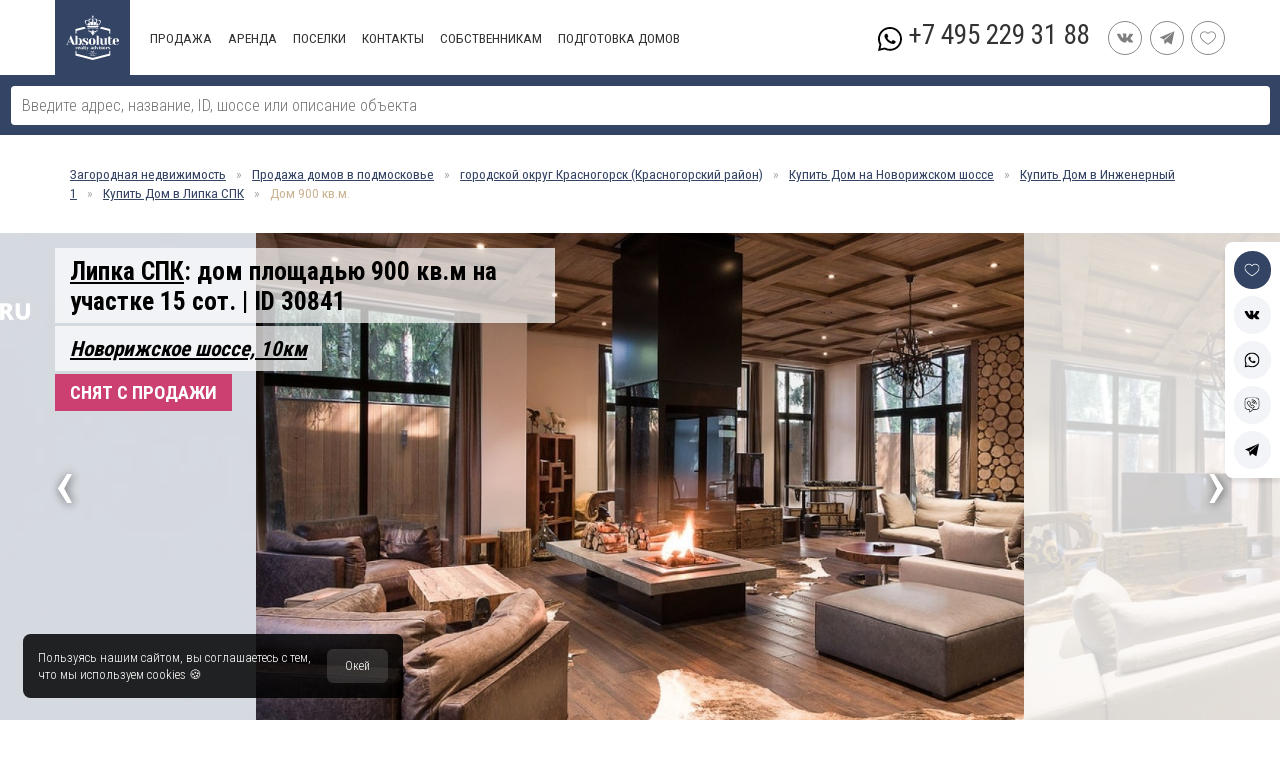

--- FILE ---
content_type: text/html; charset=UTF-8
request_url: https://rublevka-road.ru/id30841
body_size: 20012
content:
<!DOCTYPE html><html lang="ru" prefix="og: http://ogp.me/ns# fb: http://ogp.me/ns/fb#"><head><meta charset="utf-8"><meta name="yandex-verification" content="65196b7d5c275f0a"/><meta name="facebook-domain-verification" content="i0exvrs2cbi2wzwiduenae1fjhvuch" /><title>Купить дом площадью 900 кв.м. в поселке Липка СПК | ID30841</title><base href="/"/><meta name="viewport" content="width=device-width, initial-scale=1, height=device-height, user-scalable=no"/><script type="text/javascript" src="js.lib/jquery.js"></script><script type="text/javascript" src="js.lib/vuex.2.js"></script><script type="text/javascript" src="js.lib/vue.2.js"></script><script type="text/javascript" src="js.lib/axios.js"></script><meta name="description" content="Купить дом. Продажа загородной недвижимости на Новорижское шоссе"><meta name="keywords" content=""/><meta name="twitter:title" content="Дом, городской округ Красногорск (Красногорский район), Липка СПК"/><meta name="twitter:description" content="Местоположение: Липка СПК; Новорижское шоссе; От МКАД: 10км; Цена продажи: 240 000 000 RUB;Участок: 15 сот; Ландшафт: Лесной; Площадь: 900 кв.м; "/><meta name="twitter:card" content="summary"/><meta name="twitter:site" content="rublevka-road.ru"/><meta name="twitter:creator" content="@tonirosssaris"/><meta property="og:url" content="rublevka-road.ru/id30841"/><meta property="og:type" content="article"/><meta property="og:title" content="Дом, городской округ Красногорск (Красногорский район), Липка СПК"/><meta property="og:description" content="Местоположение: Липка СПК; Новорижское шоссе; От МКАД: 10км; Цена продажи: 240 000 000 RUB;Участок: 15 сот; Ландшафт: Лесной; Площадь: 900 кв.м; "/><meta property="og:locale" content="ru_RU"/><meta property="og:image" content="https://rublevka-road.ru/file/image/b0/22/b0220ab6c52f161ac4d4709c53fe40fb.jpg"/><meta property="twitter:image" content="https://rublevka-road.ru/file/image/b0/22/b0220ab6c52f161ac4d4709c53fe40fb.jpg"/><meta property="twitter:image:src" content="https://rublevka-road.ru/file/image/b0/22/b0220ab6c52f161ac4d4709c53fe40fb.jpg"/><link rel="canonical" href="https://rublevka-road.ru/id30841"/><link href="//fonts.googleapis.com/css?family=Roboto+Condensed:400,300,700&amp;subset=latin,cyrillic-ext" rel="stylesheet" type="text/css"/><link href="cache/63_1746526990.css" rel="stylesheet" type="text/css"/><script type="text/javascript">const DEFINE = {"currency":{"USD":77.833200000000005,"EUR":90.536600000000007,"RUB":1},"estatetype":{"1":"\u041a\u0432\u0430\u0440\u0442\u0438\u0440\u0430","2":"\u0414\u043e\u043c","3":"\u0423\u0447\u0430\u0441\u0442\u043e\u043a","4":"\u0414\u0435\u0440\u0435\u0432\u044f\u043d\u043d\u044b\u0439 \u0434\u043e\u043c","5":"\u0422\u0430\u0443\u043d\u0445\u0430\u0443\u0441","11":"\u0414\u0443\u043f\u043b\u0435\u043a\u0441","6":"\u0414\u0432\u0443\u0445\u044d\u0442\u0430\u0436\u043d\u0430\u044f \u043a\u0432\u0430\u0440\u0442\u0438\u0440\u0430","7":"\u0410\u043f\u0430\u0440\u0442\u0430\u043c\u0435\u043d\u0442\u044b","8":"\u041f\u0435\u043d\u0442\u0445\u0430\u0443\u0441","9":"\u0410\u043f\u0430\u0440\u0442\u0430\u043c\u0435\u043d\u0442\u044b"},"status":{"1":"\u0410\u043a\u0442\u0443\u0430\u043b\u044c\u043d\u043e","2":"\u041b\u0443\u0447\u0448\u0435\u0435 \u043f\u0440\u0435\u0434\u043b\u043e\u0436\u0435\u043d\u0438\u0435","3":"\u041d\u0435 \u0441\u0434\u0430\u0435\u0442\u0441\u044f","4":"\u0421\u043d\u044f\u0442 \u0441 \u043f\u0440\u043e\u0434\u0430\u0436\u0438","5":"\u0426\u0435\u043d\u0430 \u0441\u043d\u0438\u0436\u0435\u043d\u0430","6":"\u0410\u0440\u0435\u043d\u0434\u043e\u0432\u0430\u043d\u043e","7":"\u041f\u0440\u043e\u0434\u0430\u043d\u043e","8":"\u0410\u043a\u0446\u0438\u044f","9":"\u0421\u043a\u043e\u0440\u043e \u043e\u0441\u0432\u043e\u0431\u043e\u0434\u0438\u0442\u0441\u044f","10":"\u041d\u0435 \u0441\u0434\u0430\u0435\u0442\u0441\u044f"},"decoration":{"2":"\u0411\u0435\u0437 \u043c\u0435\u0431\u0435\u043b\u0438","3":"\u0411\u0435\u0437 \u043e\u0442\u0434\u0435\u043b\u043a\u0438","4":"\u041f\u043e\u0434 \u0447\u0438\u0441\u0442. \u043e\u0442\u0434\u0435\u043b\u043a\u0443","5":"\u0427\u0430\u0441\u0442\u0438\u0447\u043d\u043e \u0441 \u043c\u0435\u0431\u0435\u043b\u044c\u044e","10078":"\u0421 \u043c\u0435\u0431\u0435\u043b\u044c\u044e","10781":"\u041d\u043e\u0432\u043e\u0441\u0442\u0440\u043e\u0439\u043a\u0430","10907":"\u0427\u0430\u0441\u0442\u0438\u0447\u043d\u043e \u0441 \u043e\u0442\u0434\u0435\u043b\u043a\u043e\u0439","10820":"\u0421 \u043e\u0442\u0434\u0435\u043b\u043a\u043e\u0439"}}</script><script type="text/javascript">const ESTATES = [{"id":16184,"catalog":30158,"url":"id16184","images":["1701086802214_2803.jpg","1701075081032_8611.jpg","1701075081042_5605.jpg","1701086776696_9713.jpg","1701086763396_7869.jpg"],"estatetype":2,"price":245000000,"currency":"RUB","landarea":"30","landscapeid":10220,"housearea":811,"decorationid":2,"options":["bbq","pavilion","pool","garage","personal","spa"],"status":1},{"id":25379,"catalog":33662,"url":"id25379","images":["11170.jpg","11170.jpg","11176.jpg","11171.jpg","11172.jpg"],"estatetype":2,"price":245000000,"currency":"RUB","landarea":"25.3","landscapeid":10220,"housearea":350,"decorationid":2,"options":["pool","spa","terrace","auto_tent"],"status":1},{"id":33631,"catalog":33628,"url":"id33631","images":["1730995568644_8431.jpeg","1730995568651_8223.jpeg","1730995568658_7591.jpeg","1730995568663_3795.jpeg"],"estatetype":2,"price":245000000,"currency":"RUB","landarea":"21.31","landscapeid":10221,"housearea":621,"decorationid":3,"status":1},{"id":33717,"catalog":29940,"url":"id33717","images":["1743696202881_8723.jpg","1743696228764_219.png","1743696229034_103.jpg","1743696229055_9468.jpg","1743696229014_3265.jpg"],"estatetype":11,"price":245000000,"currency":"RUB","landarea":"6.6","landscapeid":10221,"housearea":367,"decorationid":10078,"status":1},{"id":31362,"catalog":31361,"url":"id31362","images":["1632906380527_2450.jpg","id31362-16024213300.jpg","id31362-16024213301.jpg","id31362-16024213302.jpg","id31362-16024213303.jpg"],"estatetype":2,"price":249000000,"currency":"RUB","landarea":"37","landscapeid":10221,"housearea":650,"decorationid":10078,"options":["pool","garage","spa"],"status":1},{"id":32415,"catalog":30044,"url":"id32415","images":["1651834114272_4200.jpg","1651834136061_8829.jpg","1651834114205_2543.jpg","1651834136027_3659.jpg","1651834136046_5477.jpg"],"estatetype":2,"price":249000000,"currency":"RUB","landarea":"26.7","landscapeid":10221,"housearea":600,"decorationid":2,"options":["garage","personal"],"status":1}]</script><script type="text/javascript">const VILLAGES = [{"id":29940,"name":"\u0414\u043e\u0432\u0438\u043b\u044c","url":"dovil","mkad":10,"highway":30416,"district":30482},{"id":30044,"name":"\u041c\u044d\u0434\u0438\u0441\u043e\u043d \u041f\u0430\u0440\u043a","url":"madison-park","mkad":25,"highway":30418,"district":30482},{"id":30158,"name":"\u041d\u0438\u043a\u043e\u043b\u043e\u0433\u043e\u0440\u0441\u043a\u043e\u0435 (\u041a\u043e\u0442\u0442\u043e\u043d \u0412\u0435\u0439)","url":"nikologorskiy-kotton-vey","mkad":24,"highway":30423,"district":30482},{"id":31361,"name":"\u041f\u0430\u0432\u043b\u043e\u0432\u043e 2","url":"pavlovo-2","mkad":17,"highway":30418,"district":30519},{"id":33628,"name":"\u0420\u0430\u0439\u0442 \u0425\u0438\u043b\u043b\u0437 \u041f\u0440\u0435\u043c\u0438\u0443\u043c","url":"rayt-hillz-premium","mkad":15,"highway":30418,"district":30498},{"id":33662,"name":"\u0420\u0430\u0437\u0434\u043e\u0440\u044b-2 \u041d\u041f\u0418\u0417","url":"razdory-2-npiz","mkad":5,"highway":30420,"district":30482}]</script><script type="text/javascript">const HIGHWAYS = [{"id":30416,"name":"\u041c\u0438\u043d\u0441\u043a\u043e\u0435 \u0448\u043e\u0441\u0441\u0435","url":"minskoe-shosse"},{"id":30418,"name":"\u041d\u043e\u0432\u043e\u0440\u0438\u0436\u0441\u043a\u043e\u0435 \u0448\u043e\u0441\u0441\u0435","url":"novorizhskoe"},{"id":30420,"name":"\u0420\u0443\u0431\u043b\u0435\u0432\u043e-\u0423\u0441\u043f\u0435\u043d\u0441\u043a\u043e\u0435 \u0448\u043e\u0441\u0441\u0435","url":"rublevo-uspenskoe-shosse"},{"id":30423,"name":"\u0418\u043b\u044c\u0438\u043d\u0441\u043a\u043e\u0435  \u0448\u043e\u0441\u0441\u0435","url":"ilinskoe-shosse"}]</script><script type="text/javascript">const MAP = {"name":"\u041b\u0438\u043f\u043a\u0430 \u0421\u041f\u041a","options":["29","17","3","1","10","7","2","8","9","4","28"],"url":"lipka","mkad":10,"name_for_title":null,"id":30837,"has_genplan":0,"build_year":2003,"area":20,"nameru":"\u041c\u043e\u0441\u043a\u043e\u0432\u0441\u043a\u0430\u044f \u043e\u0431\u043b\u0430\u0441\u0442\u044c, \u041a\u0440\u0430\u0441\u043d\u043e\u0433\u043e\u0440\u0441\u043a \u0433\u043e\u0440\u043e\u0434\u0441\u043a\u043e\u0439 \u043e\u043a\u0440\u0443\u0433, \u043f\u043e\u0441. \u0418\u043d\u0436\u0435\u043d\u0435\u0440\u043d\u044b\u0439-1, \u041b\u0438\u043f\u043a\u0430 \u0421\u041f\u041a","nameru_yandex":"\u041b\u0438\u043f\u043a\u0430 \u0421\u041f\u041a","district":30498,"highway":30418,"latitude":"55.782927","longitude":"37.207751","note":null,"villagetypeid":0,"isspecial":0,"housecount":120,"flatcount":0,"tauncount":0,"video":"https:\/\/vk.com\/video_ext.php?oid=-167094235&id=456239109&hash=2c2e570f173b5fcf","kp":66916,"live":0,"more_village":null,"task":null,"more_highways":null,"more_villages":"[\"30014\"]","places":null,"d_name":"\u0433\u043e\u0440\u043e\u0434\u0441\u043a\u043e\u0439 \u043e\u043a\u0440\u0443\u0433 \u041a\u0440\u0430\u0441\u043d\u043e\u0433\u043e\u0440\u0441\u043a (\u041a\u0440\u0430\u0441\u043d\u043e\u0433\u043e\u0440\u0441\u043a\u0438\u0439 \u0440\u0430\u0439\u043e\u043d)","d_url":"krasnogorskiy","b_url":"izhenernyy-1","b_name":"\u0418\u043d\u0436\u0435\u043d\u0435\u0440\u043d\u044b\u0439 1","b_name_for_title":null,"h_name":"\u041d\u043e\u0432\u043e\u0440\u0438\u0436\u0441\u043a\u043e\u0435 \u0448\u043e\u0441\u0441\u0435","h_url":"novorizhskoe","h_name_for_title":"\u041d\u043e\u0432\u043e\u0440\u0438\u0436\u0441\u043a\u043e\u043c \u0448\u043e\u0441\u0441\u0435","cnt":6}</script>        <!-- Google Tag Manager -->

        <script>(function(w,d,s,l,i){w[l]=w[l]||[];w[l].push({'gtm.start':

                    new Date().getTime(),event:'gtm.js'});var f=d.getElementsByTagName(s)[0],

                j=d.createElement(s),dl=l!='dataLayer'?'&l='+l:'';j.async=true;j.src=

                'https://www.googletagmanager.com/gtm.js?id='+i+dl;f.parentNode.insertBefore(j,f);

            })(window,document,'script','dataLayer','GTM-WGZGB69');</script>
<link rel="shortcut icon" type="image/x-icon" href="/favicon.ico" /><link rel="icon" type="image/x-icon" href="/favicon.ico" /><link rel="icon" type="image/png" href="/favicon.16.png" sizes="16x16"><link rel="icon" type="image/png" href="/favicon.32.png" sizes="32x32"><link rel="icon" type="image/png" href="/favicon.64.png" sizes="64x64"><link rel="icon" type="image/png" href="/favicon.96.png" sizes="96x96"></head><body id="content"><div id="app" itemscope itemtype="http://schema.org/Movie"><menu-mobile v-if="$store.getters.POPUP === 'menu' && $store.getters.MOBILE"></menu-mobile><div id="head"><search></search><div class="maxWidth"><a href="/" id="logo"><img alt="" src="cache/img/design/logo.svg"/></a><div id="menu"><div class="isMenu"><a href="/podmoskove/kupit">Продажа</a><div><a href="/podmoskove/kupit/dom">Дом</a><a href="/podmoskove/kupit/taunkhaus">Таунхаус</a><a href="/podmoskove/kupit/uchastok">Участок</a><a href="/podmoskove/kupit/kvartira">Квартира</a></div></div><div class="isMenu"><a href="/podmoskove/arenda">Аренда</a><div><a href="/podmoskove/arenda/dom">Дом</a><a href="/podmoskove/arenda/taunkhaus">Таунхаус</a><a href="/podmoskove/arenda/kvartira">Квартира</a></div></div><div class="isMenu"><a href="/podmoskove/poselki">Поселки</a></div><div class="isMenu"><a href="/contakt">Контакты</a></div><div class="isMenu"><a href="/sobstvenikam">СОБСТВЕННИКАМ</a></div><div class="isMenu"><a href="/home-staging">Подготовка домов</a></div></div><div id="headMenuPhone"><a href="tel:+74952293188">+7 495 229 31 88</a><a target="_blank" href="https://api.whatsapp.com/send?phone=79168848660&text=Здравствуйте!"><img alt="" src="cache/img/social/whatsapp.svg"/></a></div><div><a class="social_link" rel="nofollow" href="https://vk.com/absoluterealt/" target="_blank"><img alt="" src="cache/img/social/vk.svg"/></a><a class="social_link" rel="nofollow" href="https://t.me/RublevkaRoadBot" target="_blank"><img alt="" src="cache/img/social/telegram.svg"/></a><a class="social_link" href="/favorite"><img alt="" src="cache/img/favorite.svg"/></a></div></div></div><div class="maxWidth"><div id="path"><a target="_blank" href="/">Загородная недвижимость</a><span>&raquo;</span><a target="_blank" href="podmoskove/kupit/dom">Продажа домов в подмосковье</a><span>&raquo;</span><a target="_blank" href="/krasnogorskiy">городской округ Красногорск (Красногорский район)</a><span>&raquo;</span><a target="_blank" href="/novorizhskoe/kupit/dom">Купить  Дом на Новорижском шоссе</a><span>&raquo;</span><a target="_blank" href="/izhenernyy-1/kupit/dom">Купить  Дом в Инженерный 1</a><span>&raquo;</span><a target="_blank" href="/lipka/kupit/dom">Купить  Дом в Липка СПК</a><span>&raquo;</span><span>Дом 900 кв.м.</span></div></div><div id="header"><div class="gallery"><div class="gal left" onclick="ImagesSlide(this, true)"><span>&lsaquo;</span></div><div class="wrap"><div><img loading="lazy" alt="Липка СПК: дом площадью 900 кв.м на участке 15 сот. | ID 30841" src="file/image/b0/22/b0220ab6c52f161ac4d4709c53fe40fb.jpg"/></div><div><img loading="lazy" alt="Липка СПК: дом площадью 900 кв.м на участке 15 сот. | ID 30841" src="file/image/ab/6c/ab6c50d036c77c45552468df0077af9f.jpg"/></div><div><img loading="lazy" alt="Липка СПК: дом площадью 900 кв.м на участке 15 сот. | ID 30841" src="file/image/49/48/49484c85037d7c0ac8694a0c4a3a183c.jpg"/></div><div><img loading="lazy" alt="Липка СПК: дом площадью 900 кв.м на участке 15 сот. | ID 30841" src="file/image/c6/20/c620368a0434d2812537e14745898f18.jpg"/></div><div><img loading="lazy" alt="Липка СПК: дом площадью 900 кв.м на участке 15 сот. | ID 30841" src="file/image/2f/8f/2f8fb3473198bc2777e6321fb98c0a1e.jpg"/></div><div><img loading="lazy" alt="Липка СПК: дом площадью 900 кв.м на участке 15 сот. | ID 30841" src="file/image/c7/66/c766cb05fc423448702d6bab5082dd29.jpg"/></div><div><img loading="lazy" alt="Липка СПК: дом площадью 900 кв.м на участке 15 сот. | ID 30841" src="file/image/29/0b/290b4c34f737ea2c89e83e0b839cec84.jpg"/></div><div><img loading="lazy" alt="Липка СПК: дом площадью 900 кв.м на участке 15 сот. | ID 30841" src="file/image/41/f4/41f4444f759053b43238b3e077f71051.jpg"/></div><div><img loading="lazy" alt="Липка СПК: дом площадью 900 кв.м на участке 15 сот. | ID 30841" src="file/image/e0/d3/e0d3c8143b99427a8dcddd40a3787d9c.jpg"/></div><div><img loading="lazy" alt="Липка СПК: дом площадью 900 кв.м на участке 15 сот. | ID 30841" src="file/image/38/fb/38fb4cccad14866b7f0c51f6e0f21040.jpg"/></div><div><img loading="lazy" alt="Липка СПК: дом площадью 900 кв.м на участке 15 сот. | ID 30841" src="file/image/a4/e9/a4e91ab3a9823067615b79cae17f1991.jpg"/></div><div><img loading="lazy" alt="Липка СПК: дом площадью 900 кв.м на участке 15 сот. | ID 30841" src="file/image/9f/84/9f84eb10c3af67021388d0bd1be9f7b1.jpg"/></div><div><img loading="lazy" alt="Липка СПК: дом площадью 900 кв.м на участке 15 сот. | ID 30841" src="file/image/a8/af/a8afc40e32dcbb0c191c1cff730bce3e.jpg"/></div><div><img loading="lazy" alt="Липка СПК: дом площадью 900 кв.м на участке 15 сот. | ID 30841" src="file/image/24/19/241903256f2cf4d31309e1850b959dc8.jpg"/></div><div><img loading="lazy" alt="Липка СПК: дом площадью 900 кв.м на участке 15 сот. | ID 30841" src="file/image/0e/ed/0eed77018aa79be60b3de4caa272740d.jpg"/></div><div><img loading="lazy" alt="Липка СПК: дом площадью 900 кв.м на участке 15 сот. | ID 30841" src="file/image/0b/c7/0bc7aed3eb7203c655202a5a280ff0d1.jpg"/></div><div><img loading="lazy" alt="Липка СПК: дом площадью 900 кв.м на участке 15 сот. | ID 30841" src="file/logo.jpeg"/></div></div><div class="gal right" onclick="ImagesSlide(this)"><span>&rsaquo;</span></div></div><div class="miniGallery"><div onclick="miniGallery(this)"><img alt="Липка СПК: дом площадью 900 кв.м на участке 15 сот. | ID 30841" src="file/image/b0/22/b0220ab6c52f161ac4d4709c53fe40fb.jpg"/></div><div onclick="miniGallery(this)"><img alt="Липка СПК: дом площадью 900 кв.м на участке 15 сот. | ID 30841" src="file/image/ab/6c/ab6c50d036c77c45552468df0077af9f.jpg"/></div><div onclick="miniGallery(this)"><img alt="Липка СПК: дом площадью 900 кв.м на участке 15 сот. | ID 30841" src="file/image/49/48/49484c85037d7c0ac8694a0c4a3a183c.jpg"/></div><div onclick="miniGallery(this)"><img alt="Липка СПК: дом площадью 900 кв.м на участке 15 сот. | ID 30841" src="file/image/c6/20/c620368a0434d2812537e14745898f18.jpg"/></div><div onclick="miniGallery(this)"><img alt="Липка СПК: дом площадью 900 кв.м на участке 15 сот. | ID 30841" src="file/image/2f/8f/2f8fb3473198bc2777e6321fb98c0a1e.jpg"/></div><div onclick="miniGallery(this)"><img alt="Липка СПК: дом площадью 900 кв.м на участке 15 сот. | ID 30841" src="file/image/c7/66/c766cb05fc423448702d6bab5082dd29.jpg"/></div><div onclick="miniGallery(this)"><img alt="Липка СПК: дом площадью 900 кв.м на участке 15 сот. | ID 30841" src="file/image/29/0b/290b4c34f737ea2c89e83e0b839cec84.jpg"/></div><div onclick="miniGallery(this)"><img alt="Липка СПК: дом площадью 900 кв.м на участке 15 сот. | ID 30841" src="file/image/41/f4/41f4444f759053b43238b3e077f71051.jpg"/></div><div onclick="miniGallery(this)"><img alt="Липка СПК: дом площадью 900 кв.м на участке 15 сот. | ID 30841" src="file/image/e0/d3/e0d3c8143b99427a8dcddd40a3787d9c.jpg"/></div><div onclick="miniGallery(this)"><img alt="Липка СПК: дом площадью 900 кв.м на участке 15 сот. | ID 30841" src="file/image/38/fb/38fb4cccad14866b7f0c51f6e0f21040.jpg"/></div><div onclick="miniGallery(this)"><img alt="Липка СПК: дом площадью 900 кв.м на участке 15 сот. | ID 30841" src="file/image/a4/e9/a4e91ab3a9823067615b79cae17f1991.jpg"/></div><div onclick="miniGallery(this)"><img alt="Липка СПК: дом площадью 900 кв.м на участке 15 сот. | ID 30841" src="file/image/9f/84/9f84eb10c3af67021388d0bd1be9f7b1.jpg"/></div><div onclick="miniGallery(this)"><img alt="Липка СПК: дом площадью 900 кв.м на участке 15 сот. | ID 30841" src="file/image/a8/af/a8afc40e32dcbb0c191c1cff730bce3e.jpg"/></div><div onclick="miniGallery(this)"><img alt="Липка СПК: дом площадью 900 кв.м на участке 15 сот. | ID 30841" src="file/image/24/19/241903256f2cf4d31309e1850b959dc8.jpg"/></div><div onclick="miniGallery(this)"><img alt="Липка СПК: дом площадью 900 кв.м на участке 15 сот. | ID 30841" src="file/image/0e/ed/0eed77018aa79be60b3de4caa272740d.jpg"/></div><div onclick="miniGallery(this)"><img alt="Липка СПК: дом площадью 900 кв.м на участке 15 сот. | ID 30841" src="file/image/0b/c7/0bc7aed3eb7203c655202a5a280ff0d1.jpg"/></div></div><div id="info"><div class="maxWidth"><div><h1><span><a href="/lipka" target="_blank">Липка СПК</a>: дом площадью 900 кв.м на участке 15 сот. | ID 30841</span></h1><p><a href="/novorizhskoe" target="_blank">Новорижское шоссе, 10км</a></p><span id="status">СНЯТ С ПРОДАЖИ </span></div></div></div></div><div id="share"><span :class="{check : $store.getters.FAVORITE.findIndex(item => item == 30841) > -1}" class="toFavorite" @click="$store.dispatch('FAVORITE_ADD', 30841)"><svg xmlns="http://www.w3.org/2000/svg" xmlns:xlink="http://www.w3.org/1999/xlink" x="0px" y="0px" viewBox="0 0 412.735 412.735" xml:space="preserve" fill="currentColor"><path d="M295.706,35.522C295.706,35.522,295.706,35.522,295.706,35.522c-34.43-0.184-67.161,14.937-89.339,41.273 c-22.039-26.516-54.861-41.68-89.339-41.273C52.395,35.522,0,87.917,0,152.55C0,263.31,193.306,371.456,201.143,375.636 c3.162,2.113,7.286,2.113,10.449,0c7.837-4.18,201.143-110.759,201.143-223.086C412.735,87.917,360.339,35.522,295.706,35.522z M206.367,354.738C176.065,336.975,20.898,242.412,20.898,152.55c0-53.091,43.039-96.131,96.131-96.131 c32.512-0.427,62.938,15.972,80.457,43.363c3.557,4.905,10.418,5.998,15.323,2.44c0.937-0.68,1.761-1.503,2.44-2.44 c29.055-44.435,88.631-56.903,133.066-27.848c27.202,17.787,43.575,48.114,43.521,80.615 C391.837,243.456,236.669,337.497,206.367,354.738z"></path></svg></span><a rel="nofollow" href="http://vk.com/share.php?url=rublevka-road.ru/id30841" onclick="window.open(this.href, this.title, 'toolbar=0, status=0, width=548, height=325'); return false;" target="_parent"><svg fill="currentColor" xmlns="http://www.w3.org/2000/svg" xmlns:xlink="http://www.w3.org/1999/xlink" x="0px" y="0px" viewBox="0 0 511.962 511.962" xml:space="preserve"><path d="M507.399,370.471c-1.376-2.304-9.888-20.8-50.848-58.816c-42.88-39.808-37.12-33.344,14.528-102.176c31.456-41.92,44.032-67.52,40.096-78.464c-3.744-10.432-26.88-7.68-26.88-7.68l-76.928,0.448c0,0-5.696-0.768-9.952,1.76c-4.128,2.496-6.784,8.256-6.784,8.256s-12.192,32.448-28.448,60.032c-34.272,58.208-48,61.28-53.6,57.664c-13.024-8.416-9.76-33.856-9.76-51.904c0-56.416,8.544-79.936-16.672-86.016c-8.384-2.016-14.528-3.36-35.936-3.584c-27.456-0.288-50.72,0.096-63.872,6.528c-8.768,4.288-15.52,13.856-11.392,14.4c5.088,0.672,16.608,3.104,22.72,11.424c7.904,10.72,7.616,34.848,7.616,34.848s4.544,66.4-10.592,74.656c-10.4,5.664-24.64-5.888-55.2-58.72c-15.648-27.04-27.488-56.96-27.488-56.96s-2.272-5.568-6.336-8.544c-4.928-3.616-11.84-4.768-11.84-4.768l-73.152,0.448c0,0-10.976,0.32-15.008,5.088c-3.584,4.256-0.288,13.024-0.288,13.024s57.28,133.984,122.112,201.536c59.488,61.92,127.008,57.856,127.008,57.856h30.592c0,0,9.248-1.024,13.952-6.112c4.352-4.672,4.192-13.44,4.192-13.44s-0.608-41.056,18.464-47.104c18.784-5.952,42.912,39.68,68.48,57.248c19.328,13.28,34.016,10.368,34.016,10.368l68.384-0.96C488.583,400.807,524.359,398.599,507.399,370.471z"/></svg></a><a rel="nofollow" href="https://wa.me/?text=https://rublevka-road.ru/id30841" data-text="" data-href="#"><svg fill="currentColor" viewBox="0 0 512 512" xmlns="http://www.w3.org/2000/svg"><path d="m435.921875 74.351562c-48.097656-47.917968-112.082031-74.3242182-180.179687-74.351562-67.945313 0-132.03125 26.382812-180.445313 74.289062-48.5 47.988282-75.234375 111.761719-75.296875 179.339844v.078125.046875c.0078125 40.902344 10.753906 82.164063 31.152344 119.828125l-30.453125 138.417969 140.011719-31.847656c35.460937 17.871094 75.027343 27.292968 114.933593 27.308594h.101563c67.933594 0 132.019531-26.386719 180.441406-74.296876 48.542969-48.027343 75.289062-111.71875 75.320312-179.339843.019532-67.144531-26.820312-130.882813-75.585937-179.472657zm-180.179687 393.148438h-.089844c-35.832032-.015625-71.335938-9.011719-102.667969-26.023438l-6.621094-3.59375-93.101562 21.175782 20.222656-91.90625-3.898437-6.722656c-19.382813-33.425782-29.625-70.324219-29.625-106.71875.074218-117.800782 96.863281-213.75 215.773437-213.75 57.445313.023437 111.421875 22.292968 151.984375 62.699218 41.175781 41.03125 63.84375 94.710938 63.824219 151.152344-.046875 117.828125-96.855469 213.6875-215.800781 213.6875zm0 0"/><path d="m186.152344 141.863281h-11.210938c-3.902344 0-10.238281 1.460938-15.597656 7.292969-5.363281 5.835938-20.476562 19.941406-20.476562 48.628906s20.964843 56.40625 23.886718 60.300782c2.925782 3.890624 40.46875 64.640624 99.929688 88.011718 49.417968 19.421875 59.476562 15.558594 70.199218 14.585938 10.726563-.96875 34.613282-14.101563 39.488282-27.714844s4.875-25.285156 3.414062-27.722656c-1.464844-2.429688-5.367187-3.886719-11.214844-6.800782-5.851562-2.917968-34.523437-17.261718-39.886718-19.210937-5.363282-1.941406-9.261719-2.914063-13.164063 2.925781-3.902343 5.828125-15.390625 19.3125-18.804687 23.203125-3.410156 3.894531-6.824219 4.382813-12.675782 1.464844-5.851562-2.925781-24.5-9.191406-46.847656-29.050781-17.394531-15.457032-29.464844-35.167969-32.878906-41.003906-3.410156-5.832032-.363281-8.988282 2.570312-11.898438 2.628907-2.609375 6.179688-6.179688 9.105469-9.582031 2.921875-3.40625 3.753907-5.835938 5.707031-9.726563 1.949219-3.890625.972657-7.296875-.488281-10.210937-1.464843-2.917969-12.691406-31.75-17.894531-43.28125h.003906c-4.382812-9.710938-8.996094-10.039063-13.164062-10.210938zm0 0"/></svg></a><a rel="nofollow" href="viber://forward?text=" data-href="#"><svg fill="currentColor" xmlns="http://www.w3.org/2000/svg" xmlns:xlink="http://www.w3.org/1999/xlink" x="0px" y="0px" viewBox="0 0 485 485" xml:space="preserve"><path d="M372.5,0h-260C51.846,0,2.5,49.346,2.5,110v175c0,60.654,49.346,110,110,110h40v80c0,3.787,2.139,7.25,5.528,8.944c1.415,0.708,2.947,1.056,4.471,1.056c2.125,0,4.236-0.677,6.001-2l117.333-88H372.5c60.654,0,110-49.346,110-110V110C482.5,49.346,433.154,0,372.5,0z M462.5,285c0,49.626-40.374,90-90,90h-90c-2.164,0-4.269,0.702-6,2l-104,78v-70c0-5.523-4.477-10-10-10h-50c-49.626,0-90-40.374-90-90V110c0-49.626,40.374-90,90-90h260c49.626,0,90,40.374,90,90V285z"/><path d="M272.179,233.336c-0.033-0.032-0.065-0.064-0.098-0.096c-3.812-3.718-8.826-5.765-14.118-5.765c-5.339,0-10.359,2.08-14.133,5.854l-14.135,14.136l-42.446-42.371l14.122-14.122c3.775-3.775,5.854-8.808,5.854-14.171c0-5.364-2.08-10.397-5.854-14.171l-49.499-49.499c-3.775-3.775-8.79-5.855-14.122-5.855c-5.332,0-10.347,2.079-14.121,5.854l-46,46c-2.189,2.188-3.241,5.266-2.849,8.336c0.248,1.931,6.824,48.081,75.644,116.9c68.737,68.839,115,75.315,116.936,75.557c0.414,0.052,0.828,0.077,1.241,0.077c2.634,0,5.183-1.042,7.071-2.929l10.55-10.551l35.32-35.319c3.843-3.778,5.959-8.818,5.959-14.201c0-5.385-2.116-10.425-5.96-14.203L272.179,233.336z M307.417,297.041l-42.038,42.038c-12.25-3.318-48.963-16.929-100.807-68.851c-51.38-51.379-65.412-88.541-68.896-100.862l42.054-42.095l49.5,49.557l-21.2,21.201c-1.876,1.876-2.93,4.421-2.929,7.075c0.001,2.654,1.057,5.199,2.936,7.073l56.6,56.5c3.907,3.899,10.234,3.897,14.136-0.006l21.19-21.196c0.042,0,0.086,0.021,0.137,0.066l49.323,49.422c0.012,0.011,0.023,0.023,0.036,0.036C307.445,297.013,307.432,297.027,307.417,297.041z"/><path d="M237.5,100v20c49.626,0,90,40.374,90,90h20C347.5,149.346,298.154,100,237.5,100z"/><path d="M282.5,205h20c0-35.841-29.159-65-65-65v20C262.314,160,282.5,180.187,282.5,205z"/><path d="M237.5,60v20c74.44,0,135,60.561,135,135h20C392.5,129.533,322.968,60,237.5,60z"/></svg></a><a rel="nofollow" href="https://telegram.me/share/url?url=rublevka-road.ru/id30841&text="><svg fill="currentColor" viewBox="-21 -51 682.66669 682" xmlns="http://www.w3.org/2000/svg"><path d="m640-1.667969-640 272.039063 167.777344 66.585937 59.726562 224.507813 109.976563-106.558594 178.917969 123.570312zm-403.78125 367.402344-6.457031 58.535156-24.800781-93.234375 435.039062-332.703125zm0 0"/></svg></a></div><div class="maxWidth" id="posTable"><div id="positionLeft"><div id="icon"><div><svg fill="currentColor" viewBox="0 0 512 512" xmlns="http://www.w3.org/2000/svg"><path d="m487.005 256.669v-9.751c0-17.963-9.3-33.786-23.33-42.936v-106.368c0-27.986-22.768-50.754-50.754-50.754h-313.842c-27.986 0-50.755 22.768-50.755 50.754v106.367c-14.03 9.15-23.33 24.973-23.33 42.936v9.751c-14.366 3.783-24.994 16.883-24.994 32.421v114.096c0 17.95 14.182 32.647 31.929 33.482v13.503c0 8.268 6.703 14.971 14.971 14.971s14.971-6.703 14.971-14.971v-13.463h388.257v13.463c0 8.268 6.703 14.971 14.971 14.971s14.971-6.703 14.971-14.971v-13.503c17.748-.836 31.93-15.533 31.93-33.483v-114.095c0-15.539-10.628-28.638-24.995-32.42zm-408.738-159.055c0-11.476 9.336-20.812 20.812-20.812h313.842c11.476 0 20.812 9.336 20.812 20.812v98.067h-19.962v-26.388c0-18.47-15.026-33.497-33.497-33.497h-80.558c-18.47 0-33.497 15.027-33.497 33.497v26.388h-20.438v-26.388c0-18.47-15.027-33.497-33.497-33.497h-80.558c-18.471 0-33.497 15.027-33.497 33.497v26.388h-19.962zm305.561 71.678v22.834c0 1.96-1.595 3.554-3.554 3.554h-80.558c-1.96 0-3.554-1.595-3.554-3.554v-22.834c0-1.96 1.595-3.554 3.554-3.554h80.558c1.96 0 3.554 1.594 3.554 3.554zm-167.99 0v22.834c0 1.96-1.595 3.554-3.554 3.554h-80.558c-1.96 0-3.554-1.595-3.554-3.554v-22.834c0-1.96 1.595-3.554 3.554-3.554h80.558c1.959 0 3.554 1.594 3.554 3.554zm-160.901 77.625c0-11.742 9.553-21.294 21.295-21.294h359.536c11.742 0 21.295 9.553 21.295 21.294v8.648h-402.126zm427.12 156.267c0 1.974-1.606 3.58-3.581 3.58h-444.953c-1.974 0-3.581-1.606-3.581-3.58v-114.095c0-1.974 1.606-3.58 3.581-3.58h444.954c1.974 0 3.581 1.606 3.581 3.58v114.095z"/></svg>Спален: 5</div><div><svg fill="currentColor" viewBox="0 -31 512 512" xmlns="http://www.w3.org/2000/svg"><path d="m497 0h-181c-8.285156 0-15 6.714844-15 15v60c0 8.285156 6.714844 15 15 15h15v30h-165c-8.285156 0-15 6.714844-15 15v60c0 8.285156 6.714844 15 15 15h15v30h-166c-8.285156 0-15 6.714844-15 15v60c0 8.285156 6.714844 15 15 15h15v105c0 8.285156 6.714844 15 15 15h151c3.398438 0 6.695312-1.152344 9.351562-3.273438l301-240c3.570313-2.84375 5.648438-7.160156 5.648438-11.726562 0-9.890625 0-169.371094 0-180 0-8.285156-6.714844-15-15-15zm-166 30h151v30h-151zm-150 120h150v30h-150zm-151 120h151v30h-151zm160.753906 150h-130.753906v-90h136c8.285156 0 15-6.714844 15-15 0-21.414062 0-83.632812 0-105h135c8.285156 0 15-6.714844 15-15 0-21.414062 0-83.632812 0-105h121v97.777344zm0 0"/></svg>Этажей: 3</div><div><svg fill="currentColor" viewBox="0 0 512 512" xmlns="http://www.w3.org/2000/svg"><g><path d="m368.5 45c-28.353 0-55.64 9.454-77.759 26.479-18.672-42.065-60.833-71.479-109.741-71.479-79.11 0-136.955 75.764-115.603 152.273-31.512 30.95-49.397 73.308-49.397 117.727 0 85.925 66.022 156.707 150 164.311v47.689h-45v30h120v-30h-45v-47.689c32.014-2.899 61.415-14.978 85.547-33.581 19.847 18.524 45.018 30.2 71.953 33.379v47.891h-52.5v30h135v-30h-52.5v-47.887c63.26-7.448 112.5-61.384 112.5-126.613v-135c0-70.304-57.196-127.5-127.5-127.5zm-172.5 336.213 55.606-55.606-21.213-21.213-34.393 34.393v-62.574l55.606-55.606-21.213-21.213-34.393 34.393v-53.787h-30v128.787l-34.394-34.394-21.213 21.213 55.607 55.607v52.949c-67.405-7.486-120-64.793-120-134.162 0-39.091 16.937-76.237 46.466-101.914l7.852-6.827c-1.974-6.445-9.318-19.688-9.318-41.259 0-49.626 40.374-90 90-90 47.061 0 85.859 36.356 89.675 82.389 2.222 26.07-7.326 42.994-8.993 48.87l7.853 6.827c50.671 44.059 61.369 118.612 24.791 175.198-21.509 33.147-57.152 56.306-98.325 60.878v-22.949zm270-73.713c0 48.662-35.834 89.109-82.5 96.346v-42.846h-30v42.82c-18.516-2.876-35.805-11.007-49.826-23.5 58.915-65.615 56.062-166.042-7.07-228.048 4.384-15.711 5.536-32.306 3.235-48.988 18.209-18.053 42.862-28.284 68.661-28.284 53.762 0 97.5 43.738 97.5 97.5z"/></g></svg>Ландшафт<br/>Лесной</div><div><svg version="1.1" fill="currentColor" xmlns="http://www.w3.org/2000/svg" xmlns:xlink="http://www.w3.org/1999/xlink" x="0px" y="0px"
viewBox="0 0 512 512" style="enable-background:new 0 0 512 512;" xml:space="preserve">
<path d="M512,230.4c0-0.18-0.092-0.33-0.102-0.507c-1.878-47.468-99.098-76.089-204.698-83.107V51.2
c0-4.713-3.82-8.533-8.533-8.533s-8.533,3.821-8.533,8.533v25.6h-76.8V51.2c0-4.713-3.821-8.533-8.533-8.533
s-8.533,3.821-8.533,8.533v96.19C94.016,155.352,1.93,183.706,0.102,229.893C0.092,230.07,0,230.22,0,230.4V384
c0,0.156,0.08,0.286,0.089,0.44C0.08,384.593,0,384.723,0,384.879c0,40.809,73.013,67.628,161.497,78.692
c0.221,0.017,0.411,0.129,0.636,0.129l0.137-0.028c31.099,3.789,62.4,5.68,93.729,5.661c31.329,0.019,62.63-1.872,93.729-5.661
l0.138,0.028c0.226,0,0.415-0.111,0.636-0.129C438.987,452.507,512,425.688,512,384.879c0-0.156-0.08-0.286-0.089-0.44
C511.92,384.286,512,384.156,512,384V230.4z M213.333,93.867h76.8v17.067h-76.8V93.867z M213.333,128h76.8v17.828
c-11.372-0.502-22.785-0.761-34.133-0.761c-14.192,0-28.48,0.415-42.667,1.198V128z M68.267,425.333
c-32.6-12.023-51.2-26.582-51.2-40.454c0-0.156-0.08-0.286-0.089-0.44c0.008-0.153,0.089-0.284,0.089-0.439V263.895
c15.215,12.185,32.583,21.405,51.2,27.181V425.333z M153.6,445.421c-23.082-3.109-45.901-7.931-68.267-14.428V296.49
c22.401,6.271,45.212,10.972,68.267,14.07V445.421z M247.467,452.2c-25.661-0.213-51.295-1.743-76.8-4.582V312.709
c25.504,2.871,51.137,4.446,76.8,4.718V452.2z M341.333,447.617c-25.505,2.84-51.138,4.369-76.8,4.582V317.427
c25.663-0.272,51.296-1.846,76.8-4.718V447.617z M256,300.424c-140.809,0-238.933-36.441-238.933-69.146
S115.191,162.133,256,162.133s238.933,36.442,238.933,69.146S396.809,300.424,256,300.424z M426.667,430.994
c-22.366,6.496-45.185,11.319-68.267,14.428V310.56c23.055-3.098,45.866-7.8,68.267-14.07V430.994z M494.933,384.879
c0,13.872-18.6,28.431-51.2,40.454V291.075c18.618-5.776,35.985-14.996,51.2-27.181V384c0,0.156,0.08,0.286,0.089,0.44
C495.013,384.593,494.933,384.723,494.933,384.879z"/>
<path d="M256,179.2c-70.837,0-204.8,10.7-204.8,51.2c0,40.5,133.963,51.2,204.8,51.2s204.8-10.7,204.8-51.2
C460.8,189.9,326.838,179.2,256,179.2z M256,264.533c-121.471,0-187.733-22.55-187.733-34.133S134.529,196.267,256,196.267
s187.733,22.55,187.733,34.133S377.471,264.533,256,264.533z"/>
<path d="M215.963,226.104c-0.617,0.329-4.396,1.862-13.746-1.787c-13.332-5.213-28.499-1.595-38.042,9.075
c-2.162,2.532-2.654,6.09-1.26,9.113c1.394,3.024,4.419,4.961,7.748,4.961c2.499,0.004,4.874-1.09,6.496-2.992
c4.803-5.173,12.29-6.864,18.85-4.258c21.633,8.442,30.742-0.525,32.35-2.412c2.953-3.459,2.674-8.625-0.633-11.746
C224.419,222.937,219.245,222.957,215.963,226.104z"/>
<path d="M326.896,226.104c-0.617,0.329-4.396,1.862-13.746-1.787c-13.332-5.212-28.498-1.594-38.042,9.075
c-2.162,2.532-2.654,6.09-1.26,9.113c1.394,3.024,4.419,4.961,7.748,4.961c2.499,0.004,4.874-1.09,6.496-2.992
c4.802-5.174,12.29-6.865,18.85-4.258c21.646,8.442,30.746-0.525,32.35-2.412c2.953-3.459,2.674-8.625-0.633-11.746
C335.352,222.937,330.178,222.957,326.896,226.104z"/>
</svg>Бассейн</div><div><svg version="1.1" fill="currentColor" xmlns="http://www.w3.org/2000/svg" xmlns:xlink="http://www.w3.org/1999/xlink" x="0px" y="0px"
viewBox="0 0 435.905 435.905" xml:space="preserve">
<path d="M430.902,120.789l-208.1-115.6c-3-1.7-6.7-1.7-9.7,0l-208,115.6c-3.2,1.8-5.1,5.1-5.1,8.7v292.7c-0.1,5.4,4.2,9.8,9.6,9.8
c0.1,0,0.2,0,0.2,0h416.3c5.4,0.1,9.8-4.2,9.8-9.6c0-0.1,0-0.2,0-0.2v-292.6C436.002,125.889,434.102,122.589,430.902,120.789z
M358.002,412.089h-280v-41h280V412.089z M358.002,351.089h-280v-38h280V351.089z M358.002,293.089h-280v-38h280V293.089z
M358.002,235.089h-280v-38h280V235.089z M416.002,412.089h-38v-224.7c0-5.5-4.1-10.3-9.7-10.3h-300.6c-5.5,0-9.7,4.8-9.7,10.3
v224.7h-38v-276.7l198-110.1l198,110.1V412.089z"/>
</svg>Гараж</div><div><svg fill="currentColor" viewBox="0 0 64 64" xmlns="http://www.w3.org/2000/svg"><g><path d="m62 39h-9.14a3.983 3.983 0 0 0 -7.72 0h-4.14v-3.14a3.993 3.993 0 0 0 -1-7.86h-2v-5a1 1 0 0 0 -1-1h-1v-4h1a1 1 0 0 0 1-1v-3h8a4 4 0 1 0 -3.44-6h-7.12a3.958 3.958 0 0 0 -6.88 0h-7.12a3.991 3.991 0 1 0 -3.44 6h8v3a1 1 0 0 0 1 1h1v4h-1a1 1 0 0 0 -1 1v5h-2a3.993 3.993 0 0 0 -1 7.86v3.14h-4.14a3.983 3.983 0 0 0 -7.72 0h-9.14a1 1 0 0 0 -1 1v14a1 1 0 0 0 1 1h9.14a3.983 3.983 0 0 0 7.72 0h4.95c.93.36 5.32 2 8.19 2s7.26-1.64 8.19-2h4.95a3.983 3.983 0 0 0 7.72 0h9.14a1 1 0 0 0 1-1v-14a1 1 0 0 0 -1-1zm-16-31a2 2 0 1 1 -2 2 2.006 2.006 0 0 1 2-2zm-28 4a2 2 0 1 1 2-2 2.006 2.006 0 0 1 -2 2zm-7 41h-8v-12h8zm6 1a2 2 0 0 1 -4 0v-14a2 2 0 0 1 4 0zm6-1h-4v-12h4zm13-43h6a3.906 3.906 0 0 0 .56 2h-7.12a3.906 3.906 0 0 0 .56-2zm-4-2a2 2 0 1 1 -2 2 2.006 2.006 0 0 1 2-2zm4 6v2h-8v-2zm-2 4v4h-4v-4zm-12.56-6a3.906 3.906 0 0 0 .56-2h6a3.906 3.906 0 0 0 .56 2zm6.56 12h8v4h-8zm11 29.31a25.125 25.125 0 0 1 -7 1.69 25.213 25.213 0 0 1 -7-1.69v-17.31h14zm1-19.31h-16a2 2 0 0 1 0-4h16a2 2 0 0 1 0 4zm5 19h-4v-12h4zm6 1a2 2 0 0 1 -4 0v-14a2 2 0 0 1 4 0zm10-1h-8v-12h8z"/><path d="m5 43h2v2h-2z"/><path d="m55 43h4v2h-4z"/><path d="m32 51a11.325 11.325 0 0 1 -4.556-.9l-.891 1.8a13.128 13.128 0 0 0 5.447 1.1 13.128 13.128 0 0 0 5.447-1.1l-.894-1.79a11.113 11.113 0 0 1 -4.553.89z"/></g></svg>газ<br/>Магистральный</div><div><svg viewBox="0 -52 480 480" fill="currentColor" xmlns="http://www.w3.org/2000/svg"><path d="m272.078125 171.6875c.5625 3.941406 3.9375 6.871094 7.921875 6.871094.382812 0 .765625-.027344 1.144531-.078125 4.375-.628907 7.410157-4.683594 6.785157-9.054688-8.664063-60.625-75.152344-77.921875-77.976563-78.625-4.273437-1.039062-8.582031 1.566407-9.648437 5.828125-1.070313 4.265625 1.503906 8.59375 5.757812 9.691406.585938.144532 58.867188 15.28125 66.015625 65.367188zm0 0"/><path d="m472 186.558594c-14.992188-.050782-29.789062 3.414062-43.199219 10.121094-4.546875 2.109374-9.21875 3.945312-13.984375 5.496093-2.828125-42.558593-22.734375-82.167969-55.199218-109.832031-70.191407-59.199219-183.042969-55.542969-215.617188-53.144531v-15.199219c0-13.253906-10.746094-24-24-24h-32c-13.253906 0-24 10.746094-24 24h-64v112h64c0 13.253906 10.746094 24 24 24h32c13.253906 0 24-10.746094 24-24v-15.519531c35.671875 4.214843 46.726562 36.894531 48.863281 68.574219-10.464843-7.152344-22.917969-10.824219-35.589843-10.496094-15.335938-.207032-30.238282 5.097656-41.992188 14.945312-9.042969 7.863282-20.667969 12.117188-32.648438 11.9375-11.8125.328125-23.484374-2.644531-33.703124-8.578125-12.46875-7.050781-26.609376-10.613281-40.929688-10.304687-4.417969 0-8 3.582031-8 8v48c.046875.433594.132812.863281.257812 1.28125-.125.417968-.210937.847656-.257812 1.28125 0 4.417968 3.582031 8 8 8 11.976562-.179688 23.597656 4.066406 32.640625 11.925781 11.753906 9.855469 26.65625 15.160156 41.992187 14.953125 15.335938.203125 30.238282-5.101562 42-14.953125 18.863282-15.90625 46.445313-15.90625 65.3125 0 11.761719 9.851563 26.667969 15.15625 42.007813 14.953125 15.933594-.109375 31.429687-5.238281 44.277344-14.664062 21.050781-16.296876 50.457031-16.296876 71.503906 0 26.269531 19.5625 62.261719 19.5625 88.53125 0 10.277344-7.828126 22.816406-12.113282 35.734375-12.214844 4.417969 0 8-3.582032 8-8-.046875-.433594-.132812-.863282-.257812-1.28125.125-.417969.210937-.847656.257812-1.28125v-48c0-4.417969-3.582031-8-8-8zm-456-66.558594v-80h48v80zm112 16c0 4.417969-3.582031 8-8 8h-32c-4.417969 0-8-3.582031-8-8v-112c0-4.417969 3.582031-8 8-8h32c4.417969 0 8 3.582031 8 8zm16-31.632812v-49.046876c28.902344-2.144531 139.558594-6.191406 205.296875 49.253907 29.578125 25.355469 47.53125 61.679687 49.710937 100.578125-2.207031.175781-4.503906.289062-7.007812.289062-3.699219.019532-7.394531-.308594-11.03125-.984375-16.328125-82.527343-79.738281-104.585937-82.402344-105.488281-4.195312-1.398438-8.730468.875-10.125 5.070312-1.398437 4.199219.875 8.734376 5.070313 10.128907.542969.175781 51.792969 18.097656 69.335937 83.078125-2.175781-1.261719-4.328125-2.605469-6.542968-4-26.277344-19.558594-62.277344-19.558594-88.550782 0-5.472656 3.71875-11.347656 6.808594-17.515625 9.210937-.0625-17.734375-3.824219-35.257812-11.039062-51.457031-1.96875-3.957031-6.773438-5.566406-10.730469-3.597656-3.957031 1.972656-5.566406 6.777344-3.597656 10.734375 6.449218 14.886719 9.648437 30.976562 9.386718 47.199219-.800781 0-1.472656.097656-2.265624.097656-7.902344.25-15.734376-1.597656-22.6875-5.363282-.503907-57.429687-24.097657-91.832031-65.304688-95.703124zm283.734375 147.425781c-21.042969 16.277343-50.425781 16.277343-71.46875 0-26.277344-19.5625-62.277344-19.5625-88.554687 0-10.289063 7.820312-22.835938 12.101562-35.757813 12.207031-11.984375.179688-23.617187-4.066406-32.664063-11.929688-24.457031-19.925781-59.546874-19.925781-84 0-9.042968 7.867188-20.675781 12.113282-32.65625 11.929688-11.980468.179688-23.601562-4.066406-32.640624-11.929688-9.691407-8.019531-21.496094-13.0625-33.992188-14.519531v-34.597656c9.050781.871094 17.808594 3.660156 25.695312 8.183594 12.472657 7.050781 26.613282 10.609375 40.9375 10.304687 15.335938.203125 30.238282-5.097656 42-14.945312 18.859376-15.914063 46.445313-15.914063 65.304688 0 11.765625 9.847656 26.671875 15.148437 42.015625 14.945312 15.933594-.109375 31.433594-5.242187 44.277344-14.671875 21.058593-16.277343 50.449219-16.277343 71.503906 0 12.839844 9.4375 28.332031 14.570313 44.265625 14.671875 15.007812.058594 29.816406-3.410156 43.238281-10.121094 9-4.523437 18.746094-7.375 28.761719-8.417968v34.640625c-13.089844 1.636719-25.558594 6.539062-36.265625 14.25zm0 0"/><path d="m472 282.558594c-16.246094.1875-31.949219 5.875-44.542969 16.136718-9.925781 8.402344-22.457031 13.105469-35.457031 13.304688-12.917969-.097656-25.457031-4.382812-35.734375-12.207031-26.277344-19.5625-62.277344-19.5625-88.554687 0-10.289063 7.820312-22.835938 12.101562-35.757813 12.207031-11.984375.179688-23.617187-4.066406-32.664063-11.929688-24.457031-19.925781-59.546874-19.925781-84 0-9.042968 7.867188-20.675781 12.113282-32.65625 11.929688-12.078124.085938-23.699218-4.582031-32.359374-13-11.46875-10.6875-26.597657-16.570312-42.273438-16.441406-4.417969 0-8 3.582031-8 8v48c0 4.417968 3.582031 8 8 8 12.074219-.082032 23.695312 4.585937 32.351562 13 11.472657 10.6875 26.601563 16.574218 42.28125 16.441406 15.335938.203125 30.238282-5.101562 42-14.953125 18.863282-15.90625 46.445313-15.90625 65.3125 0 11.761719 9.851563 26.667969 15.15625 42.007813 14.953125 15.933594-.109375 31.429687-5.238281 44.277344-14.664062 21.050781-16.296876 50.457031-16.296876 71.503906 0 12.839844 9.433593 28.332031 14.566406 44.265625 14.664062 16.246094-.1875 31.949219-5.875 44.542969-16.136719 9.921875-8.40625 22.453125-13.105469 35.457031-13.304687 4.417969 0 8-3.582032 8-8v-48c0-4.417969-3.582031-8-8-8zm-8 48.433594c-13.371094 1.859374-25.992188 7.285156-36.542969 15.703124-9.925781 8.402344-22.457031 13.105469-35.457031 13.304688-12.917969-.097656-25.457031-4.382812-35.734375-12.207031-26.277344-19.5625-62.277344-19.5625-88.554687 0-10.289063 7.820312-22.835938 12.101562-35.757813 12.207031-11.984375.179688-23.617187-4.066406-32.664063-11.929688-24.457031-19.925781-59.546874-19.925781-84 0-9.042968 7.867188-20.675781 12.113282-32.65625 11.929688-12.078124.085938-23.699218-4.582031-32.359374-13-9.511719-8.726562-21.476563-14.3125-34.273438-16v-31.800781c9.121094 1.734375 17.5625 6.015625 24.351562 12.34375 11.46875 10.695312 26.601563 16.582031 42.28125 16.457031 15.335938.203125 30.238282-5.101562 42-14.953125 18.863282-15.90625 46.445313-15.90625 65.3125 0 11.761719 9.851563 26.667969 15.15625 42.007813 14.953125 15.933594-.109375 31.429687-5.238281 44.277344-14.664062 21.050781-16.296876 50.457031-16.296876 71.503906 0 12.839844 9.433593 28.332031 14.566406 44.265625 14.664062 16.246094-.1875 31.949219-5.875 44.542969-16.136719 7.953125-6.464843 17.386719-10.847656 27.457031-12.75zm0 0"/><path d="m40 58.558594c-4.417969 0-8 3.582031-8 8v32c0 4.417968 3.582031 8 8 8s8-3.582032 8-8v-32c0-4.417969-3.582031-8-8-8zm0 0"/></svg>Канализация<br/>Центральная</div><div><svg fill="currentColor" xmlns="http://www.w3.org/2000/svg" xmlns:xlink="http://www.w3.org/1999/xlink" x="0px" y="0px" viewBox="0 0 480 480" xml:space="preserve">
<path d="M56,313.92l-6.584,9.536C44.36,330.776,0,395.816,0,424c0.035,30.913,25.087,55.965,56,56
c30.913-0.035,55.965-25.087,56-56c0-28.184-44.36-93.224-49.416-100.544L56,313.92z M56,464c-22.091,0-40-17.909-40-40
c0-15.472,22.4-54.752,40-81.656C73.6,369.248,96,408.52,96,424C96,446.091,78.091,464,56,464z"/>
<path d="M416,96V72h-48v48h-32c0-13.255-10.745-24-24-24h-48V48h72V24c0-13.255-10.745-24-24-24H168c-13.255,0-24,10.745-24,24
v24h72v48h-48c-13.255,0-24,10.745-24,24H72c-39.746,0.044-71.956,32.254-72,72v104h112v-56c0-4.418,3.582-8,8-8h24
c0,13.255,10.745,24,24,24h144c13.255,0,24-10.745,24-24h32v48h48v-24h64V96H416z M144,216h-24c-13.255,0-24,10.745-24,24v40H16
v-88c0.035-30.913,25.087-55.965,56-56h72V216z M160,32v-8c0-4.418,3.582-8,8-8h144c4.418,0,8,3.582,8,8v8H160z M248,48v48h-16
V48H248z M320,232c0,4.418-3.582,8-8,8H168c-4.418,0-8-3.582-8-8V120c0-4.418,3.582-8,8-8h144c4.418,0,8,3.582,8,8V232z M368,216
h-32v-80h32V216z M400,264h-16V88h16V264z M464,240h-48V112h48V240z"/>
</svg>Водоснабжение<br/>Центральное</div><div><svg fill="currentColor" xmlns="http://www.w3.org/2000/svg" xmlns:xlink="http://www.w3.org/1999/xlink" x="0px" y="0px" viewBox="0 0 512 512" xml:space="preserve">
<path d="M449.121,161.803H273.684L366.936,0H156.027L62.879,266.202h149.75L146.25,512L449.121,161.803z M104.824,236.441
l72.321-206.679h138.289l-93.251,161.803h161.853L208.938,394.022l42.556-157.581H104.824z"/>
</svg>Электричество<br/>50кВт</div></div><div class="header">Информация об объекте</div><div id="text"><p><strong>Первый&nbsp;этаж:</strong> прихожая, гардеробная, холл, гостевой с/у, гостиная с камином, столовая, кухня с выходом на террасу, СПА зона с бассейном, сауна, хамам, душевая, с/у, постирочная;&nbsp;<br /><strong>Второй&nbsp;этаж:</strong> хозяйская спальня с балконом, с/у, 2 гардеробные, детская с с/у и гардеробной,спальня с с/у, кабинет (спальня), спортзал, библиотека.</p>
<p>На участке дополнительно расположен гостевой дом 140 кв. метров и гараж на 3 машино-места с квартирой для персонала.</p></div><div id="village_link"><a href="/lipka/kupit/dom"><svg fill="currentColor" xmlns="http://www.w3.org/2000/svg" xmlns:xlink="http://www.w3.org/1999/xlink" x="0px" y="0px" viewBox="0 0 512 512" xml:space="preserve"><path d="M256,0C153.755,0,70.573,83.182,70.573,185.426c0,126.888,165.939,313.167,173.004,321.035c6.636,7.391,18.222,7.378,24.846,0c7.065-7.868,173.004-194.147,173.004-321.035C441.425,83.182,358.244,0,256,0z M256,278.719c-51.442,0-93.292-41.851-93.292-93.293S204.559,92.134,256,92.134s93.291,41.851,93.291,93.293S307.441,278.719,256,278.719z"/></svg>Смотреть <span>6 предложений</span> в посёлке Липка СПК</a></div><div id="yaMap" v-if="!!$store.getters.MAP_VILLAGE"><maps-small></maps-small></div></div><div id="positionRight"><a id="up-brif" href="pdf.php?id=30841" target="_blank">Получите PDF презентацию</a><div class="blockBorder"><div id="character"><div><div>Состояние:</div><div>С мебелью </div></div><div><div>Поселок:</div><div><a href="/lipka">Липка СПК</a> </div></div><div><div>Населенный пункт:</div><div><a href="/izhenernyy-1">Инженерный 1</a> </div></div><div><div>Район:</div><div><a href="krasnogorskiy">городской округ Красногорск (Красногорский район)</a> </div></div></div></div><div id="village"><h2>ИНФРАСТРУКТУРА ПОСЕЛКА</h2><div class="icon"><img alt="" src="css/img/village/29.svg"/><span>Спортивная площадка</span></div><div class="icon"><img alt="" src="css/img/village/17.svg"/><span>Парковая зона</span></div><div class="icon"><img alt="" src="css/img/village/3.svg"/><span>Охрана</span></div><div class="icon"><img alt="" src="css/img/village/1.svg"/><span>Огороженная территория</span></div><div class="icon"><img alt="" src="css/img/village/10.svg"/><span>Лес</span></div><div class="icon"><img alt="" src="css/img/village/7.svg"/><span>КПП</span></div><div class="icon"><img alt="" src="css/img/village/2.svg"/><span>Детская площадка</span></div><div class="icon"><img alt="" src="css/img/village/8.svg"/><span>Гостевая парковка</span></div><div class="icon"><img alt="" src="css/img/village/9.svg"/><span>Водоем</span></div><div class="icon"><img alt="" src="css/img/village/4.svg"/><span>Видеонаблюдение</span></div><div class="icon"><img alt="" src="css/img/village/28.svg"/><span>Административное здание</span></div></div></div></div><similar v-if="!!$store.getters.E.length"></similar>
<transition appear name="fade"><calendar-form v-if="$store.getters.POPUP === 'calendar'"></calendar-form></transition><transition name="fade"><div v-if="!!$store.getters.LOADING" id="progress"><div><div></div><div></div><div></div><div></div><div></div></div></div></transition><transition name="fade"><error v-if="!!$store.getters.ERROR"></error></transition><transition name="fade" mode="out-in"><map-content v-if="$store.getters.POPUP === 'village-on-map'"></map-content><callme v-else-if="$store.getters.POPUP === 'callme'"></callme><get-cost v-else-if="$store.getters.POPUP === 'get-cost'"></get-cost><success v-else-if="$store.getters.POPUP === 'success'"></success></transition></div><div id="footer"><div class="maxWidth"><div class="column"><a href="/" id="footerLogo"><img alt="" src="cache/img/design/logo.svg"/></a></div><div class="column"><div class="head"><a href="/highway">Недвижимость по Шоссе</a></div><div class="item"><a href="/novorizhskoe/kupit/dom">Купить дом на Новорижском шоссе</a></div><div class="item"><a href="/rublevo-uspenskoe-shosse/kupit/dom">Купить дом на Рублево-успенском шоссе</a></div><div class="item"><a href="/ilinskoe-shosse/kupit/dom">Купить дом на Ильинском шоссе</a></div><div class="item"><a href="/minskoe-shosse/kupit/dom">Купить дом на Минском шоссе</a></div><div class="item"><a href="/skolkovskoe-shosse/kupit/dom">Купить дом на Сколковском шоссе</a></div><div class="head"><a href="/rublevka">Рублевка</a></div><div class="item"><a href="/rublevo-uspenskoe-shosse/kupit/dom">Купить дом на Рублевке</a></div><div class="item"><a href="/rublevo-uspenskoe-shosse/kupit/taunkhaus">Купить таунхаус на Рублевке</a></div><div class="item"><a href="/rublevo-uspenskoe-shosse/arenda/dom">Аренда домов на Рублевке</a></div><div class="item"><a href="/rublevo-uspenskoe-shosse/poselki">Коттеджные поселки на Рублевке</a></div><div class="head"><a href="/novaya-riga">Новая рига</a></div><div class="item"><a href="/novorizhskoe/kupit/dom">Купить дом на Новой Риге</a></div><div class="item"><a href="/novorizhskoe/arenda/dom">Снять дом на Новой Риге</a></div><div class="item"><a href="/novorizhskoe/kupit/taunkhaus">Купить таунхаус на Новой Риге</a></div><div class="item"><a href="/novorizhskoe/poselki">Коттеджные поселки на Новой Риге</a></div></div><div class="column"><div class="head"><a href="/villages">Популярные поселки</a></div><div class="item"><a href="/nikolina-gora">Николина Гора</a></div><div class="item"><a href="/dovil">Довиль</a></div><div class="item"><a href="/gorki-2">Горки-2</a></div><div class="item"><a href="/barviha">Барвиха</a></div><div class="item"><a href="/zhukovka">Жуковка</a></div><div class="item"><a href="/rezidencii-benilyuks">Резиденции Бенилюкс</a></div><div class="item"><a href="/nikolino">Николино</a></div><div class="item"><a href="/nikolskaya-sloboda">Никольская Слобода</a></div><div class="item"><a href="/zhukovka-21">Жуковка 21 (век)</a></div><div class="item"><a href="/serebryanyy-bor">Серебряный Бор</a></div><div class="item"><a href="/truvil">Трувиль</a></div><div class="item"><a href="/millenium-park">Миллениум Парк</a></div><div class="item"><a href="/agalarov-esteyt">Агаларов Эстейт</a></div><div class="item"><a href="/barviha-21">Барвиха 21 (век)</a></div><div class="item"><a href="/nikologorskiy-kotton-vey">Никологорское (Коттон Вей)</a></div><div class="item"><a href="/barviha-hills">Барвиха Хиллс</a></div><div class="item"><a href="/sady-mayendorf-sanatoriy-barviha">Сады Майендорф (Санаторий Барвиха)</a></div><div class="item"><a href="/renessans-park">Ренессанс Парк</a></div><div class="item"><a href="/maloe-sareevo-kp">Малое Сареево КП</a></div><div class="item"><a href="/frmu-kp">ФРМУ </a></div></div><div class="column"><div class="head"><span>Клиентам</span></div><div class="item"><a href="/stil-jizni-na-rublevke">Стиль жизни</a></div><div class="item"><a href="/proektirovanie-domov">Проектирование домов</a></div><div class="item"><a href="/dizain-proekti-zagorodnih-rabot">Дизайн-проекты загородных домов</a></div><div class="item"><a href="/stroitelstvo-domov">Строительство домов</a></div><div class="item"><a href="/otdelka-domov">Отделка домов</a></div><div class="item"><a href="/map">Карта поселков</a></div><div class="item"><a href="/contakt">Контакты</a></div><div class="item"><a href="/privacy">Политика конфиденциальности</a></div><div class="head"><span>Свяжитесь с нами</span></div><div id="footerPhone"><a href="tel:+74952293188"><svg xmlns="http://www.w3.org/2000/svg" xmlns:xlink="http://www.w3.org/1999/xlink" x="0px" y="0px" viewBox="0 0 473.806 473.806" fill="currentColor" xml:space="preserve"><path d="M374.456,293.506c-9.7-10.1-21.4-15.5-33.8-15.5c-12.3,0-24.1,5.3-34.2,15.4l-31.6,31.5c-2.6-1.4-5.2-2.7-7.7-4c-3.6-1.8-7-3.5-9.9-5.3c-29.6-18.8-56.5-43.3-82.3-75c-12.5-15.8-20.9-29.1-27-42.6c8.2-7.5,15.8-15.3,23.2-22.8c2.8-2.8,5.6-5.7,8.4-8.5c21-21,21-48.2,0-69.2l-27.3-27.3c-3.1-3.1-6.3-6.3-9.3-9.5c-6-6.2-12.3-12.6-18.8-18.6c-9.7-9.6-21.3-14.7-33.5-14.7s-24,5.1-34,14.7c-0.1,0.1-0.1,0.1-0.2,0.2l-34,34.3c-12.8,12.8-20.1,28.4-21.7,46.5c-2.4,29.2,6.2,56.4,12.8,74.2c16.2,43.7,40.4,84.2,76.5,127.6c43.8,52.3,96.5,93.6,156.7,122.7c23,10.9,53.7,23.8,88,26c2.1,0.1,4.3,0.2,6.3,0.2c23.1,0,42.5-8.3,57.7-24.8c0.1-0.2,0.3-0.3,0.4-0.5c5.2-6.3,11.2-12,17.5-18.1c4.3-4.1,8.7-8.4,13-12.9c9.9-10.3,15.1-22.3,15.1-34.6c0-12.4-5.3-24.3-15.4-34.3L374.456,293.506z M410.256,398.806C410.156,398.806,410.156,398.906,410.256,398.806c-3.9,4.2-7.9,8-12.2,12.2c-6.5,6.2-13.1,12.7-19.3,20c-10.1,10.8-22,15.9-37.6,15.9c-1.5,0-3.1,0-4.6-0.1c-29.7-1.9-57.3-13.5-78-23.4c-56.6-27.4-106.3-66.3-147.6-115.6c-34.1-41.1-56.9-79.1-72-119.9c-9.3-24.9-12.7-44.3-11.2-62.6c1-11.7,5.5-21.4,13.8-29.7l34.1-34.1c4.9-4.6,10.1-7.1,15.2-7.1c6.3,0,11.4,3.8,14.6,7c0.1,0.1,0.2,0.2,0.3,0.3c6.1,5.7,11.9,11.6,18,17.9c3.1,3.2,6.3,6.4,9.5,9.7l27.3,27.3c10.6,10.6,10.6,20.4,0,31c-2.9,2.9-5.7,5.8-8.6,8.6c-8.4,8.6-16.4,16.6-25.1,24.4c-0.2,0.2-0.4,0.3-0.5,0.5c-8.6,8.6-7,17-5.2,22.7c0.1,0.3,0.2,0.6,0.3,0.9c7.1,17.2,17.1,33.4,32.3,52.7l0.1,0.1c27.6,34,56.7,60.5,88.8,80.8c4.1,2.6,8.3,4.7,12.3,6.7c3.6,1.8,7,3.5,9.9,5.3c0.4,0.2,0.8,0.5,1.2,0.7c3.4,1.7,6.6,2.5,9.9,2.5c8.3,0,13.5-5.2,15.2-6.9l34.2-34.2c3.4-3.4,8.8-7.5,15.1-7.5c6.2,0,11.3,3.9,14.4,7.3c0.1,0.1,0.1,0.1,0.2,0.2l55.1,55.1C420.456,377.706,420.456,388.206,410.256,398.806z"/><path d="M256.056,112.706c26.2,4.4,50,16.8,69,35.8s31.3,42.8,35.8,69c1.1,6.6,6.8,11.2,13.3,11.2c0.8,0,1.5-0.1,2.3-0.2c7.4-1.2,12.3-8.2,11.1-15.6c-5.4-31.7-20.4-60.6-43.3-83.5s-51.8-37.9-83.5-43.3c-7.4-1.2-14.3,3.7-15.6,11S248.656,111.506,256.056,112.706z"/><path d="M473.256,209.006c-8.9-52.2-33.5-99.7-71.3-137.5s-85.3-62.4-137.5-71.3c-7.3-1.3-14.2,3.7-15.5,11c-1.2,7.4,3.7,14.3,11.1,15.6c46.6,7.9,89.1,30,122.9,63.7c33.8,33.8,55.8,76.3,63.7,122.9c1.1,6.6,6.8,11.2,13.3,11.2c0.8,0,1.5-0.1,2.3-0.2C469.556,223.306,474.556,216.306,473.256,209.006z"/></svg>+7 495 229 31 88</a></div><div id="footerMail"><a href="mailto:info@rublevka-road.ru"><svg version="1.1" xmlns="http://www.w3.org/2000/svg" xmlns:xlink="http://www.w3.org/1999/xlink" x="0px" y="0px"
viewBox="0 0 184 184" fill="currentColor" xml:space="preserve">
<path d="M160.746,24.61H23.254C10.432,24.61,0,35.042,0,47.864v88.271c0,12.822,10.432,23.254,23.254,23.254
h137.492c12.822,0,23.254-10.432,23.254-23.254V47.864C184,35.042,173.568,24.61,160.746,24.61z M157.113,39.61L92,89.909
L26.887,39.61H157.113z M160.746,144.39H23.254c-4.551,0-8.254-3.703-8.254-8.254V49.382l72.415,55.94
c1.35,1.043,2.968,1.564,4.585,1.564s3.235-0.521,4.585-1.564L169,49.382v86.753C169,140.687,165.297,144.39,160.746,144.39z"/>
</svg>info@rublevka-road.ru</a></div><div id="footerSocial"><noindex><a rel="nofollow" href="https://vk.com/absoluterealt/" target="_blank"><svg fill="currentColor" xmlns="http://www.w3.org/2000/svg" xmlns:xlink="http://www.w3.org/1999/xlink" x="0px" y="0px" viewBox="0 0 511.962 511.962" xml:space="preserve"><path d="M507.399,370.471c-1.376-2.304-9.888-20.8-50.848-58.816c-42.88-39.808-37.12-33.344,14.528-102.176c31.456-41.92,44.032-67.52,40.096-78.464c-3.744-10.432-26.88-7.68-26.88-7.68l-76.928,0.448c0,0-5.696-0.768-9.952,1.76c-4.128,2.496-6.784,8.256-6.784,8.256s-12.192,32.448-28.448,60.032c-34.272,58.208-48,61.28-53.6,57.664c-13.024-8.416-9.76-33.856-9.76-51.904c0-56.416,8.544-79.936-16.672-86.016c-8.384-2.016-14.528-3.36-35.936-3.584c-27.456-0.288-50.72,0.096-63.872,6.528c-8.768,4.288-15.52,13.856-11.392,14.4c5.088,0.672,16.608,3.104,22.72,11.424c7.904,10.72,7.616,34.848,7.616,34.848s4.544,66.4-10.592,74.656c-10.4,5.664-24.64-5.888-55.2-58.72c-15.648-27.04-27.488-56.96-27.488-56.96s-2.272-5.568-6.336-8.544c-4.928-3.616-11.84-4.768-11.84-4.768l-73.152,0.448c0,0-10.976,0.32-15.008,5.088c-3.584,4.256-0.288,13.024-0.288,13.024s57.28,133.984,122.112,201.536c59.488,61.92,127.008,57.856,127.008,57.856h30.592c0,0,9.248-1.024,13.952-6.112c4.352-4.672,4.192-13.44,4.192-13.44s-0.608-41.056,18.464-47.104c18.784-5.952,42.912,39.68,68.48,57.248c19.328,13.28,34.016,10.368,34.016,10.368l68.384-0.96C488.583,400.807,524.359,398.599,507.399,370.471z"/></svg></a><a rel="nofollow" href="https://t.me/absoluterealty" target="_blank"><svg fill="currentColor" viewBox="-21 -51 682.66669 682" xmlns="http://www.w3.org/2000/svg"><path d="m640-1.667969-640 272.039063 167.777344 66.585937 59.726562 224.507813 109.976563-106.558594 178.917969 123.570312zm-403.78125 367.402344-6.457031 58.535156-24.800781-93.234375 435.039062-332.703125zm0 0"/></svg></a></noindex></div><a id="dzen" href="https://zen.yandex.ru/media/absoluterealty/dobavlen-novyi-obekt-id32495-dom-odincovskii-gorodskoi-okrug-odincovskii-62d70f360b1c2c43e664e3a9" target="_blank"><img src="cache/img/zen.svg" loading="lazy"/></a></div></div><div id="copy">Разработка команды <a target="_blank" href="//piploid.ru">PiploiD</a> 2014-2026 &copy; Все права защищены</div></div><noscript><img height="1" width="1" src="https://www.facebook.com/tr?id=455285468430232&ev=PageView&noscript=1"/></noscript><script src="//api-maps.yandex.ru/2.1/?apikey=5aad278e-3336-4070-917f-8c43f9758dd5&lang=ru_RU"></script><script src="cache/7_1750192081.js"></script><div id="cookieSubmit"><p>Пользуясь нашим сайтом, вы соглашаетесь с тем, что мы используем cookies 🍪</p><span onclick="axios.post('cookie.php').then(() => document.getElementById('cookieSubmit').remove())">Окей</span></div>        <script type="text/javascript">!function(){var t=document.createElement("script");t.type="text/javascript",t.async=!0,t.src='https://vk.com/js/api/openapi.js?169',t.onload=function(){VK.Retargeting.Init("VK-RTRG-1390263-9lwEj"),VK.Retargeting.Hit()},document.head.appendChild(t)}();</script><noscript><img src="https://vk.com/rtrg?p=VK-RTRG-1390263-9lwEj" style="position:fixed; left:-999px;" alt=""/></noscript>
        <noscript><iframe src="https://www.googletagmanager.com/ns.html?id=GTM-WGZGB69" height="0" width="0" style="display:none;visibility:hidden"></iframe></noscript>
</body></html>

--- FILE ---
content_type: image/svg+xml
request_url: https://rublevka-road.ru/css/img/village/7.svg
body_size: 2450
content:
<?xml version="1.0" encoding="iso-8859-1"?>
<!-- Generator: Adobe Illustrator 19.0.0, SVG Export Plug-In . SVG Version: 6.00 Build 0)  -->
<svg version="1.1" id="Capa_1" xmlns="http://www.w3.org/2000/svg" xmlns:xlink="http://www.w3.org/1999/xlink" x="0px" y="0px"
	 viewBox="0 0 512 512" style="enable-background:new 0 0 512 512;" xml:space="preserve">
<g>
	<g>
		<path d="M184.828,401.651c-3.592,3-8.36,4.188-12.939,3.235c-4.581-0.957-8.472-3.956-10.562-8.142l-38.518-77.129
			c-51.567,24.474-87.313,77.048-87.313,137.821v39.261c0,8.451,6.852,15.303,15.303,15.303h192.259V353.013L184.828,401.651z"/>
	</g>
</g>
<g>
	<g>
		<path d="M391.128,320.55l-37.847,76.165c-2.1,4.227-6.032,7.248-10.656,8.186c-1.012,0.206-2.033,0.307-3.047,0.307
			c-3.62,0-7.161-1.285-9.959-3.684l-55.955-47.961V512h187.539c8.451,0,15.303-6.852,15.303-15.303v-39.261
			C476.506,397.425,441.651,345.411,391.128,320.55z M389.113,466.397h-47.326c-8.452,0-15.303-6.852-15.303-15.303
			c0-8.452,6.852-15.303,15.303-15.303h47.326c8.452,0,15.303,6.852,15.303,15.303C404.416,459.545,397.564,466.397,389.113,466.397
			z"/>
	</g>
</g>
<g>
	<g>
		<path d="M374.564,217.017c0-4.648-0.277-9.232-0.801-13.742c-31.75,18.484-76.726,25.829-117.326,25.829h-0.185
			c-40.761,0-86.13-7.448-117.967-26.24c-0.555,4.642-0.848,9.364-0.848,14.154c0,35.074,15.315,66.635,39.602,88.361
			c-8.604,0.615-17.016,1.934-25.171,3.922l28.193,56.452l42.042-35.118c10.745,3.212,22.121,4.946,33.898,4.946
			c12.864,0,25.253-2.067,36.861-5.873l41.756,35.79l27.662-55.667c-8.821-2.286-17.953-3.788-27.312-4.455
			C359.252,283.648,374.564,252.089,374.564,217.017z"/>
	</g>
</g>
<g>
	<g>
		<path d="M256.454,130.938h-0.217c-55.129,0-106.739,14.39-126.073,20.468c11.634,30.968,69.171,47.092,126.088,47.092h0.185
			c57.306,0,115.237-16.347,126.316-47.731C361.067,144.339,309.494,130.938,256.454,130.938z"/>
	</g>
</g>
<g>
	<g>
		<path d="M433.079,63.126c-1.422-4.877-5.17-8.731-10.007-10.286L261.03,0.735c-3.046-0.979-6.322-0.979-9.37,0L89.617,52.84
			c-4.836,1.555-8.585,5.409-10.007,10.286s-0.331,10.141,2.912,14.052l37.564,45.294c20.539-6.553,75.746-22.141,136.151-22.141
			h0.217c58.74,0,114.169,14.741,136.638,21.551l37.074-44.704C433.41,73.268,434.5,68.004,433.079,63.126z"/>
	</g>
</g>
<g>
</g>
<g>
</g>
<g>
</g>
<g>
</g>
<g>
</g>
<g>
</g>
<g>
</g>
<g>
</g>
<g>
</g>
<g>
</g>
<g>
</g>
<g>
</g>
<g>
</g>
<g>
</g>
<g>
</g>
</svg>


--- FILE ---
content_type: image/svg+xml
request_url: https://rublevka-road.ru/cache/img/social/telegram.svg
body_size: 313
content:
<svg fill="currentColor" viewBox="-21 -51 682.66669 682" xmlns="http://www.w3.org/2000/svg"><path d="m640-1.667969-640 272.039063 167.777344 66.585937 59.726562 224.507813 109.976563-106.558594 178.917969 123.570312zm-403.78125 367.402344-6.457031 58.535156-24.800781-93.234375 435.039062-332.703125zm0 0"/></svg>

--- FILE ---
content_type: image/svg+xml
request_url: https://rublevka-road.ru/css/img/village/4.svg
body_size: 1682
content:
<?xml version="1.0" encoding="iso-8859-1"?>
<!-- Generator: Adobe Illustrator 19.0.0, SVG Export Plug-In . SVG Version: 6.00 Build 0)  -->
<svg version="1.1" id="Capa_1" xmlns="http://www.w3.org/2000/svg" xmlns:xlink="http://www.w3.org/1999/xlink" x="0px" y="0px"
	 viewBox="0 0 512 512" style="enable-background:new 0 0 512 512;" xml:space="preserve">
<g>
	<g>
		<path d="M497.231,54.154H14.769C6.613,54.154,0,60.767,0,68.923v83.692h512V68.923C512,60.767,505.387,54.154,497.231,54.154z
			 M374.154,132.923h-19.692c-8.157,0-14.769-6.613-14.769-14.769s6.613-14.769,14.769-14.769h19.692
			c8.157,0,14.769,6.613,14.769,14.769S382.31,132.923,374.154,132.923z M433.231,132.923h-19.692
			c-8.157,0-14.769-6.613-14.769-14.769s6.613-14.769,14.769-14.769h19.692c8.157,0,14.769,6.613,14.769,14.769
			S441.387,132.923,433.231,132.923z"/>
	</g>
</g>
<g>
	<g>
		<path d="M256,241.231c-35.29,0-64,28.71-64,64s28.71,64,64,64s64-28.71,64-64S291.29,241.231,256,241.231z M256,335.754
			c-16.831,0-30.523-13.693-30.523-30.523s13.692-30.523,30.523-30.523s30.523,13.693,30.523,30.523S272.831,335.754,256,335.754z"
			/>
	</g>
</g>
<g>
	<g>
		<path d="M44.308,182.154v64c0,56.545,22.02,109.706,62.003,149.689c39.983,39.983,93.144,62.003,149.689,62.003
			s109.706-22.02,149.689-62.003c39.983-39.983,62.003-93.144,62.003-149.689v-64H44.308z M256,398.769
			c-51.577,0-93.538-41.961-93.538-93.538s41.961-93.538,93.538-93.538s93.538,41.961,93.538,93.538S307.577,398.769,256,398.769z"
			/>
	</g>
</g>
<g>
</g>
<g>
</g>
<g>
</g>
<g>
</g>
<g>
</g>
<g>
</g>
<g>
</g>
<g>
</g>
<g>
</g>
<g>
</g>
<g>
</g>
<g>
</g>
<g>
</g>
<g>
</g>
<g>
</g>
</svg>


--- FILE ---
content_type: image/svg+xml
request_url: https://rublevka-road.ru/css/img/village/8.svg
body_size: 572
content:
<svg id="bold" enable-background="new 0 0 24 24" height="512" viewBox="0 0 24 24" width="512" xmlns="http://www.w3.org/2000/svg"><path d="m7.25 20h-.25v-11.5c0-1.465-1.266-2.639-2.761-2.487-1.301.133-2.239 1.327-2.239 2.635v11.352h-.25c-.965 0-1.75.785-1.75 1.75v.5c0 .965.785 1.75 1.75 1.75h5.5c.965 0 1.75-.785 1.75-1.75v-.5c0-.965-.785-1.75-1.75-1.75z"/><path d="m17.702 9-4 6h3.096l4-6z"/><path d="m11.952 9-4 6h3.346l4-6z"/><path d="m23.062 9.209-3.86 5.791h3.048c.965 0 1.75-.785 1.75-1.75v-2.5c0-.67-.383-1.247-.938-1.541z"/><path d="m9.548 9h-3.548v5.323z"/></svg>

--- FILE ---
content_type: image/svg+xml
request_url: https://rublevka-road.ru/css/img/village/2.svg
body_size: 1221
content:
<svg height="512pt" viewBox="0 0 512 512" width="512pt" xmlns="http://www.w3.org/2000/svg"><path d="m241 282.371094h30v30h-30zm0 0"/><path d="m241 191.5h30v60.871094h-30zm0 0"/><path d="m361 191.5h31v60.871094h-31zm0 0"/><path d="m422 191.5h30v60.871094h-30zm0 0"/><path d="m105.5 191.617188c8.546875 0 15.5-6.953126 15.5-15.5 0-8.546876-6.953125-15.5-15.5-15.5s-15.5 6.953124-15.5 15.5c0 8.546874 6.953125 15.5 15.5 15.5zm0 0"/><path d="m0 342.371094v169.628906h30v-30h151v30h30v-169.628906zm0 0"/><path d="m200.804688 70.617188-95.304688-70.617188-95.304688 70.617188zm0 0"/><path d="m0 282.371094h211v30h-211zm0 0"/><path d="m211 252.371094v-151.753906h-211v151.753906zm-105.5-121.753906c25.089844 0 45.5 20.414062 45.5 45.5 0 25.089843-20.410156 45.5-45.5 45.5s-45.5-20.410157-45.5-45.5c0-25.085938 20.410156-45.5 45.5-45.5zm0 0"/><path d="m482 100.617188h30v60.882812h-30zm0 0"/><path d="m301 100.617188h30v60.882812h-30zm0 0"/><path d="m501.804688 70.617188-95.304688-70.617188-95.304688 70.617188zm0 0"/><path d="m301 342.371094v169.628906h30v-30h151v30h30v-169.628906zm0 0"/><path d="m482 191.5h30v60.871094h-30zm0 0"/><path d="m301 191.5h30v60.871094h-30zm0 0"/><path d="m301 282.371094h211v30h-211zm0 0"/></svg>

--- FILE ---
content_type: image/svg+xml
request_url: https://rublevka-road.ru/css/img/village/28.svg
body_size: 1919
content:
<?xml version="1.0" encoding="iso-8859-1"?>
<!-- Generator: Adobe Illustrator 18.1.1, SVG Export Plug-In . SVG Version: 6.00 Build 0)  -->
<svg version="1.1" id="Capa_1" xmlns="http://www.w3.org/2000/svg" xmlns:xlink="http://www.w3.org/1999/xlink" x="0px" y="0px"
	 viewBox="0 0 25.916 25.916" style="enable-background:new 0 0 25.916 25.916;" xml:space="preserve">
<g>
	<g>
		<path style="fill:#030104;" d="M7.938,8.13c0.09,0.414,0.228,0.682,0.389,0.849c0.383,2.666,2.776,4.938,4.698,4.843
			c2.445-0.12,4.178-2.755,4.567-4.843c0.161-0.166,0.316-0.521,0.409-0.938c0.104-0.479,0.216-1.201-0.072-1.583
			c-0.017-0.02-0.127-0.121-0.146-0.138c0.275-0.992,0.879-2.762-0.625-4.353c-0.815-0.862-1.947-1.295-2.97-1.637
			c-3.02-1.009-5.152,0.406-6.136,2.759C7.981,3.256,7.522,4.313,8.078,6.32C8.024,6.356,7.975,6.402,7.934,6.458
			C7.645,6.839,7.833,7.651,7.938,8.13z"/>
		<path style="fill:#030104;" d="M23.557,22.792c-0.084-1.835-0.188-4.743-1.791-7.122c0,0-0.457-0.623-1.541-1.037
			c0,0-2.354-0.717-3.438-1.492l-0.495,0.339l0.055,3.218l-2.972,7.934c-0.065,0.174-0.231,0.289-0.416,0.289
			s-0.351-0.115-0.416-0.289l-2.971-7.934c0,0,0.055-3.208,0.054-3.218c0.007,0.027-0.496-0.339-0.496-0.339
			c-1.082,0.775-3.437,1.492-3.437,1.492c-1.084,0.414-1.541,1.037-1.541,1.037c-1.602,2.379-1.708,5.287-1.792,7.122
			c-0.058,1.268,0.208,1.741,0.542,1.876c4.146,1.664,15.965,1.664,20.112,0C23.35,24.534,23.614,24.06,23.557,22.792z"/>
		<path style="fill:#030104;" d="M13.065,14.847l-0.134,0.003c-0.432,0-0.868-0.084-1.296-0.232l1.178,1.803l-1.057,1.02
			l1.088,6.607c0.009,0.057,0.058,0.098,0.116,0.098c0.057,0,0.106-0.041,0.116-0.098l1.088-6.607l-1.058-1.02l1.161-1.776
			C13.888,14.756,13.487,14.83,13.065,14.847z"/>
	</g>
</g>
<g>
</g>
<g>
</g>
<g>
</g>
<g>
</g>
<g>
</g>
<g>
</g>
<g>
</g>
<g>
</g>
<g>
</g>
<g>
</g>
<g>
</g>
<g>
</g>
<g>
</g>
<g>
</g>
<g>
</g>
</svg>


--- FILE ---
content_type: image/svg+xml
request_url: https://rublevka-road.ru/css/img/village/9.svg
body_size: 3093
content:
<?xml version="1.0" encoding="iso-8859-1"?>
<!-- Generator: Adobe Illustrator 17.1.0, SVG Export Plug-In . SVG Version: 6.00 Build 0)  -->
<!DOCTYPE svg PUBLIC "-//W3C//DTD SVG 1.1//EN" "http://www.w3.org/Graphics/SVG/1.1/DTD/svg11.dtd">
<svg version="1.1" id="Capa_1" xmlns="http://www.w3.org/2000/svg" xmlns:xlink="http://www.w3.org/1999/xlink" x="0px" y="0px"
	 viewBox="0 0 471.875 471.875" style="enable-background:new 0 0 471.875 471.875;" xml:space="preserve">
<g>
	<path d="M454.394,327.619c-20.98-27.05-54.527-43.2-89.739-43.2c-30.25,0-61.065,12.002-89.113,34.708
		c-40.788,33.02-85.296,40.336-117.794,45.678c-27.904,4.587-49.944,8.209-49.944,28.084c0,37.358,63.919,76,170.885,76
		c114.676,0,177.343-26.949,191.583-82.386C474.983,368.166,469.195,346.703,454.394,327.619z"/>
	<path d="M242.797,301.014c0-8.284-6.716-15-15-15h-8.152v-46.377h75.008c3.141,0,5.797-1.464,7.103-3.917
		c1.321-2.48,1.043-5.546-0.743-8.203l-41.586-61.88h11.826c2.889,0,5.34-1.387,6.557-3.711c1.237-2.361,0.966-5.228-0.724-7.666
		l-43.34-62.623h14.107c3.932,0,5.559-2.373,6.075-3.393c0.512-1.011,1.458-3.697-0.82-6.803L198.101,6.545
		c-1.407-1.917-3.511-3.017-5.772-3.017c-2.283,0-4.411,1.117-5.836,3.06l-55.014,74.833c-1.581,2.156-1.886,4.704-0.816,6.816
		c0.518,1.022,2.147,3.4,6.074,3.4h14.093l-22.886,33.095L90.859,74.234c-1.41-1.922-3.518-3.025-5.783-3.025
		c-2.28,0-4.404,1.114-5.827,3.053l-41.242,56.11c-1.586,2.162-1.889,4.723-0.812,6.85c1.084,2.139,3.353,3.417,6.069,3.417h7.681
		l-31.175,44.952c-1.684,2.431-1.962,5.138-0.763,7.428c1.205,2.301,3.609,3.621,6.595,3.621h6.235L1.581,241.651
		c-1.8,2.678-2.077,5.632-0.759,8.105c1.314,2.466,3.909,3.881,7.119,3.881h54.704v32.377h-2.197c-8.284,0-15,6.716-15,15
		s6.716,15,15,15h167.349C236.081,316.014,242.797,309.299,242.797,301.014z M108.645,253.638h53.519
		c0.513,0,1.003-0.049,1.481-0.12v32.496h-55V253.638z"/>
	<path d="M315.436,100.002h21.26c0.766,2.331,1.706,4.582,2.804,6.742l-15.041,15.041c-5.858,5.858-5.858,15.355,0,21.213
		c2.929,2.929,6.768,4.394,10.606,4.394s7.678-1.464,10.606-4.394l15.041-15.041c2.16,1.098,4.41,2.037,6.741,2.803v21.26
		c0,8.284,6.716,15,15,15s15-6.716,15-15v-21.26c2.331-0.766,4.582-1.706,6.741-2.803l15.041,15.041
		c2.929,2.929,6.767,4.394,10.606,4.394c3.838,0,7.678-1.465,10.606-4.394c5.858-5.858,5.858-15.355,0-21.213l-15.041-15.041
		c1.098-2.16,2.038-4.411,2.804-6.742h21.26c8.284,0,15-6.716,15-15s-6.716-15-15-15h-21.26c-0.766-2.331-1.706-4.582-2.804-6.741
		l15.041-15.041c5.858-5.858,5.858-15.355,0-21.213c-5.857-5.858-15.355-5.858-21.213,0l-15.041,15.041
		c-2.16-1.098-4.411-2.038-6.742-2.804v-21.26c0-8.284-6.716-15-15-15s-15,6.716-15,15v21.26c-2.331,0.766-4.582,1.706-6.742,2.804
		l-15.041-15.041c-5.857-5.857-15.355-5.858-21.213,0c-5.858,5.857-5.858,15.355,0,21.213l15.041,15.041
		c-1.098,2.16-2.038,4.411-2.804,6.741h-21.26c-8.284,0-15,6.716-15,15S307.151,100.002,315.436,100.002z"/>
</g>
<g>
</g>
<g>
</g>
<g>
</g>
<g>
</g>
<g>
</g>
<g>
</g>
<g>
</g>
<g>
</g>
<g>
</g>
<g>
</g>
<g>
</g>
<g>
</g>
<g>
</g>
<g>
</g>
<g>
</g>
</svg>


--- FILE ---
content_type: image/svg+xml
request_url: https://rublevka-road.ru/css/img/village/17.svg
body_size: 1280
content:
<?xml version="1.0" encoding="iso-8859-1"?>
<!-- Generator: Adobe Illustrator 19.0.0, SVG Export Plug-In . SVG Version: 6.00 Build 0)  -->
<svg version="1.1" id="Capa_1" xmlns="http://www.w3.org/2000/svg" xmlns:xlink="http://www.w3.org/1999/xlink" x="0px" y="0px"
	 viewBox="0 0 512 512" style="enable-background:new 0 0 512 512;" xml:space="preserve">
<g>
	<g>
		<path d="M497,46H15C6.709,46,0,52.709,0,61v120c0,8.291,6.709,15,15,15h482c8.291,0,15-6.709,15-15V61
			C512,52.709,505.291,46,497,46z M75,136c-8.284,0-15-6.716-15-15s6.716-15,15-15s15,6.716,15,15S83.284,136,75,136z M437,136
			c-8.284,0-15-6.716-15-15s6.716-15,15-15s15,6.716,15,15S445.284,136,437,136z"/>
	</g>
</g>
<g>
	<g>
		<path d="M497,286h-45v-60h-60v60H120v-60H60v60H15c-8.284,0-15,6.716-15,15v30c0,8.284,6.716,15,15,15h482c8.284,0,15-6.716,15-15
			v-30C512,292.716,505.284,286,497,286z"/>
	</g>
</g>
<g>
	<g>
		<path d="M30,376v75c0,8.284,6.716,15,15,15h30c8.284,0,15-6.716,15-15v-75H30z"/>
	</g>
</g>
<g>
	<g>
		<path d="M422,376v75c0,8.284,6.716,15,15,15h30c8.284,0,15-6.716,15-15v-75H422z"/>
	</g>
</g>
<g>
</g>
<g>
</g>
<g>
</g>
<g>
</g>
<g>
</g>
<g>
</g>
<g>
</g>
<g>
</g>
<g>
</g>
<g>
</g>
<g>
</g>
<g>
</g>
<g>
</g>
<g>
</g>
<g>
</g>
</svg>


--- FILE ---
content_type: image/svg+xml
request_url: https://rublevka-road.ru/css/img/village/10.svg
body_size: 2023
content:
<?xml version="1.0" encoding="iso-8859-1"?>
<!-- Generator: Adobe Illustrator 19.0.0, SVG Export Plug-In . SVG Version: 6.00 Build 0)  -->
<svg version="1.1" id="Capa_1" xmlns="http://www.w3.org/2000/svg" xmlns:xlink="http://www.w3.org/1999/xlink" x="0px" y="0px"
	 viewBox="0 0 512 512" style="enable-background:new 0 0 512 512;" xml:space="preserve">
<g>
	<g>
		<path d="M298.202,367.116l-68.76-96.284H256c5.537,0,10.62-3.047,13.228-7.925c2.608-4.878,2.314-10.796-0.747-15.396
			l-64.453-96.68H226c5.684,0,10.869-3.208,13.418-8.291c2.534-5.083,1.992-11.162-1.421-15.703l-75-121
			c-5.654-7.559-18.34-7.559-23.994,0l-75,121c-3.413,4.541-3.955,10.62-1.421,15.703c2.549,5.083,7.734,8.291,13.418,8.291h21.973
			l-64.453,96.68c-3.062,4.6-3.354,10.518-0.747,15.396s7.69,7.925,13.228,7.925h26.558l-69.76,96.284
			c-3.268,4.57-3.707,10.591-1.129,15.586c2.563,4.995,7.705,8.13,13.33,8.13h271c5.625,0,10.767-3.135,13.33-8.13
			C301.908,377.707,301.469,371.686,298.202,367.116z"/>
	</g>
</g>
<g>
	<g>
		<path d="M497,481.832H391v-61h-60v61H181v-61h-60v61H15c-8.291,0-15,6.709-15,15c0,8.291,6.709,15,15,15h482
			c8.291,0,15-6.709,15-15C512,488.541,505.291,481.832,497,481.832z"/>
	</g>
</g>
<g>
	<g>
		<path d="M509.202,367.114l-69.76-96.284H466c5.537,0.002,10.62-3.045,13.228-7.923c2.607-4.878,2.314-10.796-0.747-15.396
			l-64.453-96.68H436c5.684,0,10.869-3.208,13.418-8.291c2.534-5.083,1.992-11.162-1.421-15.703l-75-121
			c-5.654-7.559-18.34-7.559-23.994,0l-75,121c-3.413,4.541-3.955,10.62-1.421,15.703c2.549,5.083,7.734,8.291,13.418,8.291h21.973
			l-33.946,50.92l19.415,29.119c9.214,13.843,10.078,31.538,2.241,46.172c-3.384,6.343-8.145,11.631-13.799,15.615l40.737,57.026
			c8.663,12.131,10.291,27.378,5.356,41.147H497c5.625,0,10.767-3.135,13.33-8.13C512.908,377.705,512.469,371.684,509.202,367.114z
			"/>
	</g>
</g>
<g>
</g>
<g>
</g>
<g>
</g>
<g>
</g>
<g>
</g>
<g>
</g>
<g>
</g>
<g>
</g>
<g>
</g>
<g>
</g>
<g>
</g>
<g>
</g>
<g>
</g>
<g>
</g>
<g>
</g>
</svg>


--- FILE ---
content_type: image/svg+xml
request_url: https://rublevka-road.ru/css/img/village/29.svg
body_size: 705
content:
<svg id="Layer_1" enable-background="new 0 0 511.873 511.873" height="512" viewBox="0 0 511.873 511.873" width="512" xmlns="http://www.w3.org/2000/svg"><g><path d="m476.796 274.879-97.182-43.63-51 51-21.213-21.213 42.932-42.932-25.936-11.644-49.064 49.064-21.213-21.213 46.415-46.415-50.517-73.257h-67.145v34.332c0 37.979-30.897 68.876-68.876 68.876h-14.41l-30.16-32.255h-69.427v99.796h59.118c53.748 0 104.671 23.374 139.712 64.128l40.948 47.719h151.289l69.28-9.276c29.374-3.932 51.525-29.247 51.525-58.883.001-23.357-13.768-44.631-35.076-54.197z"/><path d="m59.118 315.387h-59.118v28.079c0 29.648 24.121 53.769 53.769 53.769h146.479l-24.174-28.172c-29.328-34.108-71.96-53.676-116.956-53.676z"/></g></svg>